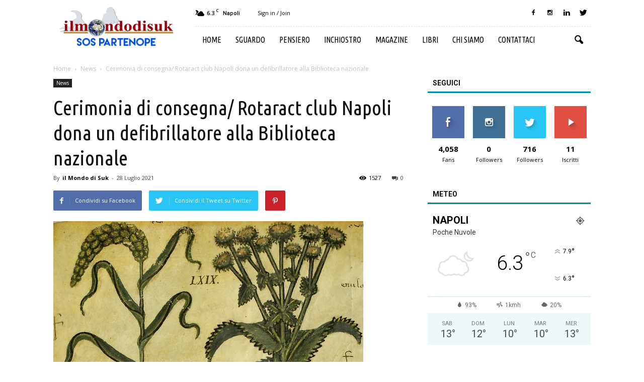

--- FILE ---
content_type: text/html; charset=UTF-8
request_url: https://www.ilmondodisuk.com/cerimonia-di-consegna-rotaract-club-napoli-dona-un-defibrillatore-alla-biblioteca-nazionale/
body_size: 23841
content:
<!doctype html >
<!--[if IE 8]>    <html class="ie8" lang="en"> <![endif]-->
<!--[if IE 9]>    <html class="ie9" lang="en"> <![endif]-->
<!--[if gt IE 8]><!--> <html lang="it-IT"> <!--<![endif]-->
<head>
    <title>Cerimonia di consegna/ Rotaract club Napoli dona un defibrillatore alla Biblioteca nazionale - il mondo di suk</title>
    <meta charset="UTF-8" />
    <meta name="viewport" content="width=device-width, initial-scale=1.0">
    <link rel="pingback" href="https://www.ilmondodisuk.com/xmlrpc.php" />
    <meta property="og:image" content="https://www.ilmondodisuk.com/wp-content/uploads/2021/07/Il-dioscoride-napoletano-3.jpg" /><meta name="author" content="il Mondo di Suk">
<link rel="icon" type="image/png" href="https://www.ilmondodisuk.com/wp-content/uploads/2016/11/suk16.png">
	<!-- This site is optimized with the Yoast SEO plugin v15.9 - https://yoast.com/wordpress/plugins/seo/ -->
	<meta name="robots" content="index, follow, max-snippet:-1, max-image-preview:large, max-video-preview:-1" />
	<link rel="canonical" href="https://www.ilmondodisuk.com/cerimonia-di-consegna-rotaract-club-napoli-dona-un-defibrillatore-alla-biblioteca-nazionale/" />
	<meta property="og:locale" content="it_IT" />
	<meta property="og:type" content="article" />
	<meta property="og:title" content="Cerimonia di consegna/ Rotaract club Napoli dona un defibrillatore alla Biblioteca nazionale - il mondo di suk" />
	<meta property="og:description" content="Un gesto di solidarietà che potrà contribuire a&nbsp; salvare vite umane: giovedì 29 luglio alle 10, cerimonia di consegna alla&nbsp; Biblioteca Nazionale di Napoli di un defibrillatore&nbsp; donato dal Rotaract club Napoli in linea con il progetto distrettuale promosso dal Rotaract distretto 2100 nell’anno rotaractiano 2020/2021. Un apparecchio semiautomatico esterno di facile utilizzo acquistato dal [&hellip;]" />
	<meta property="og:url" content="https://www.ilmondodisuk.com/cerimonia-di-consegna-rotaract-club-napoli-dona-un-defibrillatore-alla-biblioteca-nazionale/" />
	<meta property="og:site_name" content="il mondo di suk" />
	<meta property="article:published_time" content="2021-07-28T13:52:02+00:00" />
	<meta property="article:modified_time" content="2021-07-28T13:53:06+00:00" />
	<meta property="og:image" content="https://www.ilmondodisuk.com/wp-content/uploads/2021/07/Il-dioscoride-napoletano-3.jpg" />
	<meta property="og:image:width" content="616" />
	<meta property="og:image:height" content="510" />
	<meta name="twitter:card" content="summary_large_image" />
	<meta name="twitter:label1" content="Scritto da">
	<meta name="twitter:data1" content="il Mondo di Suk">
	<meta name="twitter:label2" content="Tempo di lettura stimato">
	<meta name="twitter:data2" content="2 minuti">
	<script type="application/ld+json" class="yoast-schema-graph">{"@context":"https://schema.org","@graph":[{"@type":"WebSite","@id":"https://www.ilmondodisuk.com/#website","url":"https://www.ilmondodisuk.com/","name":"il mondo di suk","description":"magazine: attualit\u00e0 &amp; cultura","potentialAction":[{"@type":"SearchAction","target":"https://www.ilmondodisuk.com/?s={search_term_string}","query-input":"required name=search_term_string"}],"inLanguage":"it-IT"},{"@type":"ImageObject","@id":"https://www.ilmondodisuk.com/cerimonia-di-consegna-rotaract-club-napoli-dona-un-defibrillatore-alla-biblioteca-nazionale/#primaryimage","inLanguage":"it-IT","url":"https://www.ilmondodisuk.com/wp-content/uploads/2021/07/Il-dioscoride-napoletano-3.jpg","width":616,"height":510},{"@type":"WebPage","@id":"https://www.ilmondodisuk.com/cerimonia-di-consegna-rotaract-club-napoli-dona-un-defibrillatore-alla-biblioteca-nazionale/#webpage","url":"https://www.ilmondodisuk.com/cerimonia-di-consegna-rotaract-club-napoli-dona-un-defibrillatore-alla-biblioteca-nazionale/","name":"Cerimonia di consegna/ Rotaract club Napoli dona un defibrillatore alla Biblioteca nazionale - il mondo di suk","isPartOf":{"@id":"https://www.ilmondodisuk.com/#website"},"primaryImageOfPage":{"@id":"https://www.ilmondodisuk.com/cerimonia-di-consegna-rotaract-club-napoli-dona-un-defibrillatore-alla-biblioteca-nazionale/#primaryimage"},"datePublished":"2021-07-28T13:52:02+00:00","dateModified":"2021-07-28T13:53:06+00:00","author":{"@id":"https://www.ilmondodisuk.com/#/schema/person/04fc56622e5fbe7ef25e5de663766b21"},"breadcrumb":{"@id":"https://www.ilmondodisuk.com/cerimonia-di-consegna-rotaract-club-napoli-dona-un-defibrillatore-alla-biblioteca-nazionale/#breadcrumb"},"inLanguage":"it-IT","potentialAction":[{"@type":"ReadAction","target":["https://www.ilmondodisuk.com/cerimonia-di-consegna-rotaract-club-napoli-dona-un-defibrillatore-alla-biblioteca-nazionale/"]}]},{"@type":"BreadcrumbList","@id":"https://www.ilmondodisuk.com/cerimonia-di-consegna-rotaract-club-napoli-dona-un-defibrillatore-alla-biblioteca-nazionale/#breadcrumb","itemListElement":[{"@type":"ListItem","position":1,"item":{"@type":"WebPage","@id":"https://www.ilmondodisuk.com/","url":"https://www.ilmondodisuk.com/","name":"Home"}},{"@type":"ListItem","position":2,"item":{"@type":"WebPage","@id":"https://www.ilmondodisuk.com/cerimonia-di-consegna-rotaract-club-napoli-dona-un-defibrillatore-alla-biblioteca-nazionale/","url":"https://www.ilmondodisuk.com/cerimonia-di-consegna-rotaract-club-napoli-dona-un-defibrillatore-alla-biblioteca-nazionale/","name":"Cerimonia di consegna/ Rotaract club Napoli dona un defibrillatore alla Biblioteca nazionale"}}]},{"@type":"Person","@id":"https://www.ilmondodisuk.com/#/schema/person/04fc56622e5fbe7ef25e5de663766b21","name":"il Mondo di Suk","image":{"@type":"ImageObject","@id":"https://www.ilmondodisuk.com/#personlogo","inLanguage":"it-IT","url":"https://secure.gravatar.com/avatar/35c4401a268d7bc164656785b07df86e?s=96&d=mm&r=g","caption":"il Mondo di Suk"}}]}</script>
	<!-- / Yoast SEO plugin. -->


<link rel='dns-prefetch' href='//fonts.googleapis.com' />
<link rel='dns-prefetch' href='//s.w.org' />
<link rel="alternate" type="application/rss+xml" title="il mondo di suk &raquo; Feed" href="https://www.ilmondodisuk.com/feed/" />
<link rel="alternate" type="application/rss+xml" title="il mondo di suk &raquo; Feed dei commenti" href="https://www.ilmondodisuk.com/comments/feed/" />
<link rel="alternate" type="application/rss+xml" title="il mondo di suk &raquo; Cerimonia di consegna/ Rotaract club Napoli dona un defibrillatore alla Biblioteca nazionale Feed dei commenti" href="https://www.ilmondodisuk.com/cerimonia-di-consegna-rotaract-club-napoli-dona-un-defibrillatore-alla-biblioteca-nazionale/feed/" />
		<script type="text/javascript">
			window._wpemojiSettings = {"baseUrl":"https:\/\/s.w.org\/images\/core\/emoji\/13.0.0\/72x72\/","ext":".png","svgUrl":"https:\/\/s.w.org\/images\/core\/emoji\/13.0.0\/svg\/","svgExt":".svg","source":{"concatemoji":"https:\/\/www.ilmondodisuk.com\/wp-includes\/js\/wp-emoji-release.min.js?ver=5.5.17"}};
			!function(e,a,t){var n,r,o,i=a.createElement("canvas"),p=i.getContext&&i.getContext("2d");function s(e,t){var a=String.fromCharCode;p.clearRect(0,0,i.width,i.height),p.fillText(a.apply(this,e),0,0);e=i.toDataURL();return p.clearRect(0,0,i.width,i.height),p.fillText(a.apply(this,t),0,0),e===i.toDataURL()}function c(e){var t=a.createElement("script");t.src=e,t.defer=t.type="text/javascript",a.getElementsByTagName("head")[0].appendChild(t)}for(o=Array("flag","emoji"),t.supports={everything:!0,everythingExceptFlag:!0},r=0;r<o.length;r++)t.supports[o[r]]=function(e){if(!p||!p.fillText)return!1;switch(p.textBaseline="top",p.font="600 32px Arial",e){case"flag":return s([127987,65039,8205,9895,65039],[127987,65039,8203,9895,65039])?!1:!s([55356,56826,55356,56819],[55356,56826,8203,55356,56819])&&!s([55356,57332,56128,56423,56128,56418,56128,56421,56128,56430,56128,56423,56128,56447],[55356,57332,8203,56128,56423,8203,56128,56418,8203,56128,56421,8203,56128,56430,8203,56128,56423,8203,56128,56447]);case"emoji":return!s([55357,56424,8205,55356,57212],[55357,56424,8203,55356,57212])}return!1}(o[r]),t.supports.everything=t.supports.everything&&t.supports[o[r]],"flag"!==o[r]&&(t.supports.everythingExceptFlag=t.supports.everythingExceptFlag&&t.supports[o[r]]);t.supports.everythingExceptFlag=t.supports.everythingExceptFlag&&!t.supports.flag,t.DOMReady=!1,t.readyCallback=function(){t.DOMReady=!0},t.supports.everything||(n=function(){t.readyCallback()},a.addEventListener?(a.addEventListener("DOMContentLoaded",n,!1),e.addEventListener("load",n,!1)):(e.attachEvent("onload",n),a.attachEvent("onreadystatechange",function(){"complete"===a.readyState&&t.readyCallback()})),(n=t.source||{}).concatemoji?c(n.concatemoji):n.wpemoji&&n.twemoji&&(c(n.twemoji),c(n.wpemoji)))}(window,document,window._wpemojiSettings);
		</script>
		<style type="text/css">
img.wp-smiley,
img.emoji {
	display: inline !important;
	border: none !important;
	box-shadow: none !important;
	height: 1em !important;
	width: 1em !important;
	margin: 0 .07em !important;
	vertical-align: -0.1em !important;
	background: none !important;
	padding: 0 !important;
}
</style>
	<link rel='stylesheet' id='wp-block-library-css'  href='https://www.ilmondodisuk.com/wp-includes/css/dist/block-library/style.min.css?ver=5.5.17' type='text/css' media='all' />
<link rel='stylesheet' id='rs-plugin-settings-css'  href='https://www.ilmondodisuk.com/wp-content/plugins/revslider/public/assets/css/settings.css?ver=5.3.0.2' type='text/css' media='all' />
<style id='rs-plugin-settings-inline-css' type='text/css'>
#rs-demo-id {}
</style>
<link rel='stylesheet' id='google_font_open_sans-css'  href='https://fonts.googleapis.com/css?family=Open+Sans%3A300italic%2C400italic%2C600italic%2C400%2C600%2C700&#038;ver=5.5.17' type='text/css' media='all' />
<link rel='stylesheet' id='google_font_roboto-css'  href='https://fonts.googleapis.com/css?family=Roboto%3A500%2C400italic%2C700%2C900%2C500italic%2C400%2C300&#038;ver=5.5.17' type='text/css' media='all' />
<link rel='stylesheet' id='google-fonts-style-css'  href='https://fonts.googleapis.com/css?family=Ubuntu+Condensed%3A400%2C700&#038;ver=5.5.17' type='text/css' media='all' />
<link rel='stylesheet' id='jquery-lazyloadxt-spinner-css-css'  href='//www.ilmondodisuk.com/wp-content/plugins/a3-lazy-load/assets/css/jquery.lazyloadxt.spinner.css?ver=5.5.17' type='text/css' media='all' />
<link rel='stylesheet' id='js_composer_front-css'  href='https://www.ilmondodisuk.com/wp-content/plugins/js_composer/assets/css/js_composer.min.css?ver=4.12.1' type='text/css' media='all' />
<link rel='stylesheet' id='td-theme-css'  href='https://www.ilmondodisuk.com/wp-content/themes/Newspaper/style.css?ver=7.5' type='text/css' media='all' />
<link rel='stylesheet' id='td-theme-demo-style-css'  href='https://www.ilmondodisuk.com/wp-content/themes/Newspaper/includes/demos/blog_travel/demo_style.css?ver=7.5' type='text/css' media='all' />
<script type='text/javascript' src='https://www.ilmondodisuk.com/wp-includes/js/jquery/jquery.js?ver=1.12.4-wp' id='jquery-core-js'></script>
<script type='text/javascript' src='https://www.ilmondodisuk.com/wp-content/plugins/revslider/public/assets/js/jquery.themepunch.tools.min.js?ver=5.3.0.2' id='tp-tools-js'></script>
<script type='text/javascript' src='https://www.ilmondodisuk.com/wp-content/plugins/revslider/public/assets/js/jquery.themepunch.revolution.min.js?ver=5.3.0.2' id='revmin-js'></script>
<link rel="https://api.w.org/" href="https://www.ilmondodisuk.com/wp-json/" /><link rel="alternate" type="application/json" href="https://www.ilmondodisuk.com/wp-json/wp/v2/posts/89380" /><link rel="EditURI" type="application/rsd+xml" title="RSD" href="https://www.ilmondodisuk.com/xmlrpc.php?rsd" />
<link rel="wlwmanifest" type="application/wlwmanifest+xml" href="https://www.ilmondodisuk.com/wp-includes/wlwmanifest.xml" /> 
<meta name="generator" content="WordPress 5.5.17" />
<link rel='shortlink' href='https://www.ilmondodisuk.com/?p=89380' />
<link rel="alternate" type="application/json+oembed" href="https://www.ilmondodisuk.com/wp-json/oembed/1.0/embed?url=https%3A%2F%2Fwww.ilmondodisuk.com%2Fcerimonia-di-consegna-rotaract-club-napoli-dona-un-defibrillatore-alla-biblioteca-nazionale%2F" />
<link rel="alternate" type="text/xml+oembed" href="https://www.ilmondodisuk.com/wp-json/oembed/1.0/embed?url=https%3A%2F%2Fwww.ilmondodisuk.com%2Fcerimonia-di-consegna-rotaract-club-napoli-dona-un-defibrillatore-alla-biblioteca-nazionale%2F&#038;format=xml" />
<!--[if lt IE 9]><script src="https://html5shim.googlecode.com/svn/trunk/html5.js"></script><![endif]-->
    <meta name="generator" content="Powered by Visual Composer - drag and drop page builder for WordPress."/>
<!--[if lte IE 9]><link rel="stylesheet" type="text/css" href="https://www.ilmondodisuk.com/wp-content/plugins/js_composer/assets/css/vc_lte_ie9.min.css" media="screen"><![endif]--><!--[if IE  8]><link rel="stylesheet" type="text/css" href="https://www.ilmondodisuk.com/wp-content/plugins/js_composer/assets/css/vc-ie8.min.css" media="screen"><![endif]--><meta name="generator" content="Powered by Slider Revolution 5.3.0.2 - responsive, Mobile-Friendly Slider Plugin for WordPress with comfortable drag and drop interface." />

<!-- JS generated by theme -->

<script>
    
    

	    var tdBlocksArray = []; //here we store all the items for the current page

	    //td_block class - each ajax block uses a object of this class for requests
	    function tdBlock() {
		    this.id = '';
		    this.block_type = 1; //block type id (1-234 etc)
		    this.atts = '';
		    this.td_column_number = '';
		    this.td_current_page = 1; //
		    this.post_count = 0; //from wp
		    this.found_posts = 0; //from wp
		    this.max_num_pages = 0; //from wp
		    this.td_filter_value = ''; //current live filter value
		    this.is_ajax_running = false;
		    this.td_user_action = ''; // load more or infinite loader (used by the animation)
		    this.header_color = '';
		    this.ajax_pagination_infinite_stop = ''; //show load more at page x
	    }


        // td_js_generator - mini detector
        (function(){
            var htmlTag = document.getElementsByTagName("html")[0];

            if ( navigator.userAgent.indexOf("MSIE 10.0") > -1 ) {
                htmlTag.className += ' ie10';
            }

            if ( !!navigator.userAgent.match(/Trident.*rv\:11\./) ) {
                htmlTag.className += ' ie11';
            }

            if ( /(iPad|iPhone|iPod)/g.test(navigator.userAgent) ) {
                htmlTag.className += ' td-md-is-ios';
            }

            var user_agent = navigator.userAgent.toLowerCase();
            if ( user_agent.indexOf("android") > -1 ) {
                htmlTag.className += ' td-md-is-android';
            }

            if ( -1 !== navigator.userAgent.indexOf('Mac OS X')  ) {
                htmlTag.className += ' td-md-is-os-x';
            }

            if ( /chrom(e|ium)/.test(navigator.userAgent.toLowerCase()) ) {
               htmlTag.className += ' td-md-is-chrome';
            }

            if ( -1 !== navigator.userAgent.indexOf('Firefox') ) {
                htmlTag.className += ' td-md-is-firefox';
            }

            if ( -1 !== navigator.userAgent.indexOf('Safari') && -1 === navigator.userAgent.indexOf('Chrome') ) {
                htmlTag.className += ' td-md-is-safari';
            }

            if( -1 !== navigator.userAgent.indexOf('IEMobile') ){
                htmlTag.className += ' td-md-is-iemobile';
            }

        })();




        var tdLocalCache = {};

        ( function () {
            "use strict";

            tdLocalCache = {
                data: {},
                remove: function (resource_id) {
                    delete tdLocalCache.data[resource_id];
                },
                exist: function (resource_id) {
                    return tdLocalCache.data.hasOwnProperty(resource_id) && tdLocalCache.data[resource_id] !== null;
                },
                get: function (resource_id) {
                    return tdLocalCache.data[resource_id];
                },
                set: function (resource_id, cachedData) {
                    tdLocalCache.remove(resource_id);
                    tdLocalCache.data[resource_id] = cachedData;
                }
            };
        })();

    
    
var tds_login_sing_in_widget="show";
var td_viewport_interval_list=[{"limitBottom":767,"sidebarWidth":228},{"limitBottom":1018,"sidebarWidth":300},{"limitBottom":1140,"sidebarWidth":324}];
var td_animation_stack_effect="type0";
var tds_animation_stack=true;
var td_animation_stack_specific_selectors=".entry-thumb, img";
var td_animation_stack_general_selectors=".td-animation-stack img, .post img";
var td_ajax_url="https:\/\/www.ilmondodisuk.com\/wp-admin\/admin-ajax.php?td_theme_name=Newspaper&v=7.5";
var td_get_template_directory_uri="https:\/\/www.ilmondodisuk.com\/wp-content\/themes\/Newspaper";
var tds_snap_menu="";
var tds_logo_on_sticky="";
var tds_header_style="8";
var td_please_wait="Please wait...";
var td_email_user_pass_incorrect="User or password incorrect!";
var td_email_user_incorrect="Email or username incorrect!";
var td_email_incorrect="Email incorrect!";
var tds_more_articles_on_post_enable="";
var tds_more_articles_on_post_time_to_wait="";
var tds_more_articles_on_post_pages_distance_from_top=0;
var tds_theme_color_site_wide="#008ca8";
var tds_smart_sidebar="enabled";
var tdThemeName="Newspaper";
var td_magnific_popup_translation_tPrev="Previous (Left arrow key)";
var td_magnific_popup_translation_tNext="Next (Right arrow key)";
var td_magnific_popup_translation_tCounter="%curr% of %total%";
var td_magnific_popup_translation_ajax_tError="Il contenuto di %url% potrebbe non essere caricato.";
var td_magnific_popup_translation_image_tError="L'immagine #%curr% potrebbe non essere caricata.";
var td_ad_background_click_link="";
var td_ad_background_click_target="";
</script>


<!-- Header style compiled by theme -->

<style>
    
.td-header-wrap .black-menu .sf-menu > .current-menu-item > a,
    .td-header-wrap .black-menu .sf-menu > .current-menu-ancestor > a,
    .td-header-wrap .black-menu .sf-menu > .current-category-ancestor > a,
    .td-header-wrap .black-menu .sf-menu > li > a:hover,
    .td-header-wrap .black-menu .sf-menu > .sfHover > a,
    .td-header-style-12 .td-header-menu-wrap-full,
    .sf-menu > .current-menu-item > a:after,
    .sf-menu > .current-menu-ancestor > a:after,
    .sf-menu > .current-category-ancestor > a:after,
    .sf-menu > li:hover > a:after,
    .sf-menu > .sfHover > a:after,
    .sf-menu ul .td-menu-item > a:hover,
    .sf-menu ul .sfHover > a,
    .sf-menu ul .current-menu-ancestor > a,
    .sf-menu ul .current-category-ancestor > a,
    .sf-menu ul .current-menu-item > a,
    .td-header-style-12 .td-affix,
    .header-search-wrap .td-drop-down-search:after,
    .header-search-wrap .td-drop-down-search .btn:hover,
    input[type=submit]:hover,
    .td-read-more a,
    .td-post-category:hover,
    .td-grid-style-1.td-hover-1 .td-big-grid-post:hover .td-post-category,
    .td-grid-style-5.td-hover-1 .td-big-grid-post:hover .td-post-category,
    .td_top_authors .td-active .td-author-post-count,
    .td_top_authors .td-active .td-author-comments-count,
    .td_top_authors .td_mod_wrap:hover .td-author-post-count,
    .td_top_authors .td_mod_wrap:hover .td-author-comments-count,
    .td-404-sub-sub-title a:hover,
    .td-search-form-widget .wpb_button:hover,
    .td-rating-bar-wrap div,
    .td_category_template_3 .td-current-sub-category,
    .dropcap,
    .td_wrapper_video_playlist .td_video_controls_playlist_wrapper,
    .wpb_default,
    .wpb_default:hover,
    .td-left-smart-list:hover,
    .td-right-smart-list:hover,
    .woocommerce-checkout .woocommerce input.button:hover,
    .woocommerce-page .woocommerce a.button:hover,
    .woocommerce-account div.woocommerce .button:hover,
    #bbpress-forums button:hover,
    .bbp_widget_login .button:hover,
    .td-footer-wrapper .td-post-category,
    .td-footer-wrapper .widget_product_search input[type="submit"]:hover,
    .woocommerce .product a.button:hover,
    .woocommerce .product #respond input#submit:hover,
    .woocommerce .checkout input#place_order:hover,
    .woocommerce .woocommerce.widget .button:hover,
    .single-product .product .summary .cart .button:hover,
    .woocommerce-cart .woocommerce table.cart .button:hover,
    .woocommerce-cart .woocommerce .shipping-calculator-form .button:hover,
    .td-next-prev-wrap a:hover,
    .td-load-more-wrap a:hover,
    .td-post-small-box a:hover,
    .page-nav .current,
    .page-nav:first-child > div,
    .td_category_template_8 .td-category-header .td-category a.td-current-sub-category,
    .td_category_template_4 .td-category-siblings .td-category a:hover,
    #bbpress-forums .bbp-pagination .current,
    #bbpress-forums #bbp-single-user-details #bbp-user-navigation li.current a,
    .td-theme-slider:hover .slide-meta-cat a,
    a.vc_btn-black:hover,
    .td-trending-now-wrapper:hover .td-trending-now-title,
    .td-scroll-up,
    .td-smart-list-button:hover,
    .td-weather-information:before,
    .td-weather-week:before,
    .td_block_exchange .td-exchange-header:before,
    .td_block_big_grid_9.td-grid-style-1 .td-post-category,
    .td_block_big_grid_9.td-grid-style-5 .td-post-category,
    .td-grid-style-6.td-hover-1 .td-module-thumb:after {
        background-color: #008ca8;
    }

    .woocommerce .woocommerce-message .button:hover,
    .woocommerce .woocommerce-error .button:hover,
    .woocommerce .woocommerce-info .button:hover {
        background-color: #008ca8 !important;
    }

    .woocommerce .product .onsale,
    .woocommerce.widget .ui-slider .ui-slider-handle {
        background: none #008ca8;
    }

    .woocommerce.widget.widget_layered_nav_filters ul li a {
        background: none repeat scroll 0 0 #008ca8 !important;
    }

    a,
    cite a:hover,
    .td_mega_menu_sub_cats .cur-sub-cat,
    .td-mega-span h3 a:hover,
    .td_mod_mega_menu:hover .entry-title a,
    .header-search-wrap .result-msg a:hover,
    .top-header-menu li a:hover,
    .top-header-menu .current-menu-item > a,
    .top-header-menu .current-menu-ancestor > a,
    .top-header-menu .current-category-ancestor > a,
    .td-social-icon-wrap > a:hover,
    .td-header-sp-top-widget .td-social-icon-wrap a:hover,
    .td-page-content blockquote p,
    .td-post-content blockquote p,
    .mce-content-body blockquote p,
    .comment-content blockquote p,
    .wpb_text_column blockquote p,
    .td_block_text_with_title blockquote p,
    .td_module_wrap:hover .entry-title a,
    .td-subcat-filter .td-subcat-list a:hover,
    .td-subcat-filter .td-subcat-dropdown a:hover,
    .td_quote_on_blocks,
    .dropcap2,
    .dropcap3,
    .td_top_authors .td-active .td-authors-name a,
    .td_top_authors .td_mod_wrap:hover .td-authors-name a,
    .td-post-next-prev-content a:hover,
    .author-box-wrap .td-author-social a:hover,
    .td-author-name a:hover,
    .td-author-url a:hover,
    .td_mod_related_posts:hover h3 > a,
    .td-post-template-11 .td-related-title .td-related-left:hover,
    .td-post-template-11 .td-related-title .td-related-right:hover,
    .td-post-template-11 .td-related-title .td-cur-simple-item,
    .td-post-template-11 .td_block_related_posts .td-next-prev-wrap a:hover,
    .comment-reply-link:hover,
    .logged-in-as a:hover,
    #cancel-comment-reply-link:hover,
    .td-search-query,
    .td-category-header .td-pulldown-category-filter-link:hover,
    .td-category-siblings .td-subcat-dropdown a:hover,
    .td-category-siblings .td-subcat-dropdown a.td-current-sub-category,
    .widget a:hover,
    .widget_calendar tfoot a:hover,
    .woocommerce a.added_to_cart:hover,
    #bbpress-forums li.bbp-header .bbp-reply-content span a:hover,
    #bbpress-forums .bbp-forum-freshness a:hover,
    #bbpress-forums .bbp-topic-freshness a:hover,
    #bbpress-forums .bbp-forums-list li a:hover,
    #bbpress-forums .bbp-forum-title:hover,
    #bbpress-forums .bbp-topic-permalink:hover,
    #bbpress-forums .bbp-topic-started-by a:hover,
    #bbpress-forums .bbp-topic-started-in a:hover,
    #bbpress-forums .bbp-body .super-sticky li.bbp-topic-title .bbp-topic-permalink,
    #bbpress-forums .bbp-body .sticky li.bbp-topic-title .bbp-topic-permalink,
    .widget_display_replies .bbp-author-name,
    .widget_display_topics .bbp-author-name,
    .footer-text-wrap .footer-email-wrap a,
    .td-subfooter-menu li a:hover,
    .footer-social-wrap a:hover,
    a.vc_btn-black:hover,
    .td-smart-list-dropdown-wrap .td-smart-list-button:hover,
    .td_module_17 .td-read-more a:hover,
    .td_module_18 .td-read-more a:hover,
    .td_module_19 .td-post-author-name a:hover,
    .td-instagram-user a {
        color: #008ca8;
    }

    a.vc_btn-black.vc_btn_square_outlined:hover,
    a.vc_btn-black.vc_btn_outlined:hover,
    .td-mega-menu-page .wpb_content_element ul li a:hover {
        color: #008ca8 !important;
    }

    .td-next-prev-wrap a:hover,
    .td-load-more-wrap a:hover,
    .td-post-small-box a:hover,
    .page-nav .current,
    .page-nav:first-child > div,
    .td_category_template_8 .td-category-header .td-category a.td-current-sub-category,
    .td_category_template_4 .td-category-siblings .td-category a:hover,
    #bbpress-forums .bbp-pagination .current,
    .post .td_quote_box,
    .page .td_quote_box,
    a.vc_btn-black:hover {
        border-color: #008ca8;
    }

    .td_wrapper_video_playlist .td_video_currently_playing:after {
        border-color: #008ca8 !important;
    }

    .header-search-wrap .td-drop-down-search:before {
        border-color: transparent transparent #008ca8 transparent;
    }

    .block-title > span,
    .block-title > a,
    .block-title > label,
    .widgettitle,
    .widgettitle:after,
    .td-trending-now-title,
    .td-trending-now-wrapper:hover .td-trending-now-title,
    .wpb_tabs li.ui-tabs-active a,
    .wpb_tabs li:hover a,
    .vc_tta-container .vc_tta-color-grey.vc_tta-tabs-position-top.vc_tta-style-classic .vc_tta-tabs-container .vc_tta-tab.vc_active > a,
    .vc_tta-container .vc_tta-color-grey.vc_tta-tabs-position-top.vc_tta-style-classic .vc_tta-tabs-container .vc_tta-tab:hover > a,
    .td-related-title .td-cur-simple-item,
    .woocommerce .product .products h2,
    .td-subcat-filter .td-subcat-dropdown:hover .td-subcat-more {
    	background-color: #008ca8;
    }

    .woocommerce div.product .woocommerce-tabs ul.tabs li.active {
    	background-color: #008ca8 !important;
    }

    .block-title,
    .td-related-title,
    .wpb_tabs .wpb_tabs_nav,
    .vc_tta-container .vc_tta-color-grey.vc_tta-tabs-position-top.vc_tta-style-classic .vc_tta-tabs-container,
    .woocommerce div.product .woocommerce-tabs ul.tabs:before {
        border-color: #008ca8;
    }
    .td_block_wrap .td-subcat-item .td-cur-simple-item {
	    color: #008ca8;
	}


    
    .td-grid-style-4 .entry-title
    {
        background-color: rgba(0, 140, 168, 0.7);
    }

    
    .block-title > span,
    .block-title > span > a,
    .widget_rss .block-title .rsswidget,
    .block-title > a,
    .widgettitle,
    .widgettitle > a,
    .td-trending-now-title,
    .wpb_tabs li.ui-tabs-active a,
    .wpb_tabs li:hover a,
    .vc_tta-container .vc_tta-color-grey.vc_tta-tabs-position-top.vc_tta-style-classic .vc_tta-tabs-container .vc_tta-tab.vc_active > a,
    .vc_tta-container .vc_tta-color-grey.vc_tta-tabs-position-top.vc_tta-style-classic .vc_tta-tabs-container .vc_tta-tab:hover > a,
    .td-related-title .td-cur-simple-item,
    .woocommerce div.product .woocommerce-tabs ul.tabs li.active,
    .woocommerce .product .products h2 {
    	color: #111111;
    }


    
    .td-menu-background:before,
    .td-search-background:before {
        background: rgba(0,0,0,0.8);
        background: -moz-linear-gradient(top, rgba(0,0,0,0.8) 0%, rgba(0,0,0,0.9) 100%);
        background: -webkit-gradient(left top, left bottom, color-stop(0%, rgba(0,0,0,0.8)), color-stop(100%, rgba(0,0,0,0.9)));
        background: -webkit-linear-gradient(top, rgba(0,0,0,0.8) 0%, rgba(0,0,0,0.9) 100%);
        background: -o-linear-gradient(top, rgba(0,0,0,0.8) 0%, @mobileu_gradient_two_mob 100%);
        background: -ms-linear-gradient(top, rgba(0,0,0,0.8) 0%, rgba(0,0,0,0.9) 100%);
        background: linear-gradient(to bottom, rgba(0,0,0,0.8) 0%, rgba(0,0,0,0.9) 100%);
        filter: progid:DXImageTransform.Microsoft.gradient( startColorstr='rgba(0,0,0,0.8)', endColorstr='rgba(0,0,0,0.9)', GradientType=0 );
    }

    
    .td-menu-background,
    .td-search-background {
        background-image: url('https://www.ilmondodisuk.com/wp-content/uploads/2016/11/10.jpg');
    }

    
    ul.sf-menu > .td-menu-item > a {
        font-family:"Ubuntu Condensed";
	font-size:16px;
	font-weight:normal;
	
    }
    
    .sf-menu ul .td-menu-item a {
        font-family:"Ubuntu Condensed";
	font-size:16px;
	font-weight:normal;
	
    }
	
    .td_mod_mega_menu .item-details a {
        font-family:"Ubuntu Condensed";
	font-size:16px;
	
    }
    
    .block-title > span,
    .block-title > a,
    .widgettitle,
    .td-trending-now-title,
    .wpb_tabs li a,
    .vc_tta-container .vc_tta-color-grey.vc_tta-tabs-position-top.vc_tta-style-classic .vc_tta-tabs-container .vc_tta-tab > a,
    .td-related-title a,
    .woocommerce div.product .woocommerce-tabs ul.tabs li a,
    .woocommerce .product .products h2 {
        font-weight:bold;
	
    }
    
	.td_module_wrap .td-module-title {
		font-family:"Ubuntu Condensed";
	
	}
     
    .td_module_6 .td-module-title {
    	font-size:16px;
	
    }
    
    .td-theme-slider.iosSlider-col-2 .td-module-title a {
        font-family:"Ubuntu Condensed";
	
    }
    
    .td-theme-slider.iosSlider-col-3 .td-module-title a {
        font-family:"Ubuntu Condensed";
	
    }
    
    .td-big-grid-post.td-big-thumb .td-big-grid-meta,
    .td-big-thumb .td-big-grid-meta .entry-title {
        font-family:"Ubuntu Condensed";
	
    }
    
    .td-big-grid-post.td-medium-thumb .td-big-grid-meta,
    .td-medium-thumb .td-big-grid-meta .entry-title {
        font-family:"Ubuntu Condensed";
	
    }
    
    .td-big-grid-post.td-small-thumb .td-big-grid-meta,
    .td-small-thumb .td-big-grid-meta .entry-title {
        font-family:"Ubuntu Condensed";
	
    }
    
    .td-big-grid-post.td-tiny-thumb .td-big-grid-meta,
    .td-tiny-thumb .td-big-grid-meta .entry-title {
        font-family:"Ubuntu Condensed";
	
    }
    
	#td-mobile-nav,
	#td-mobile-nav .wpb_button,
	.td-search-wrap-mob {
		font-family:"Ubuntu Condensed";
	
	}


	
	.post .td-post-header .entry-title {
		font-family:"Ubuntu Condensed";
	
	}
    
    .td-page-title,
    .woocommerce-page .page-title,
    .td-category-title-holder .td-page-title {
    	font-family:"Ubuntu Condensed";
	
    }



/* Style generated by theme for demo: blog_travel */

.td-blog-travel .block-title,
		.td-blog-travel .td-related-title{
    		border-bottom-color: #008ca8;
    	}
</style>

<noscript><style type="text/css"> .wpb_animate_when_almost_visible { opacity: 1; }</style></noscript><!-- Quantcast Choice. Consent Manager Tag -->
<script type="text/javascript" async=true>
    var elem = document.createElement('script');
    elem.src = 'https://quantcast.mgr.consensu.org/cmp.js';
    elem.async = true;
    elem.type = "text/javascript";
    var scpt = document.getElementsByTagName('script')[0];
    scpt.parentNode.insertBefore(elem, scpt);
    (function() {
    var gdprAppliesGlobally = false;
    function addFrame() {
        if (!window.frames['__cmpLocator']) {
        if (document.body) {
            var body = document.body,
                iframe = document.createElement('iframe');
            iframe.style = 'display:none';
            iframe.name = '__cmpLocator';
            body.appendChild(iframe);
        } else {
            // In the case where this stub is located in the head,
            // this allows us to inject the iframe more quickly than
            // relying on DOMContentLoaded or other events.
            setTimeout(addFrame, 5);
        }
        }
    }
    addFrame();
    function cmpMsgHandler(event) {
        var msgIsString = typeof event.data === "string";
        var json;
        if(msgIsString) {
        json = event.data.indexOf("__cmpCall") != -1 ? JSON.parse(event.data) : {};
        } else {
        json = event.data;
        }
        if (json.__cmpCall) {
        var i = json.__cmpCall;
        window.__cmp(i.command, i.parameter, function(retValue, success) {
            var returnMsg = {"__cmpReturn": {
            "returnValue": retValue,
            "success": success,
            "callId": i.callId
            }};
            event.source.postMessage(msgIsString ?
            JSON.stringify(returnMsg) : returnMsg, '*');
        });
        }
    }
    window.__cmp = function (c) {
        var b = arguments;
        if (!b.length) {
        return __cmp.a;
        }
        else if (b[0] === 'ping') {
        b[2]({"gdprAppliesGlobally": gdprAppliesGlobally,
            "cmpLoaded": false}, true);
        } else if (c == '__cmp')
        return false;
        else {
        if (typeof __cmp.a === 'undefined') {
            __cmp.a = [];
        }
        __cmp.a.push([].slice.apply(b));
        }
    }
    window.__cmp.gdprAppliesGlobally = gdprAppliesGlobally;
    window.__cmp.msgHandler = cmpMsgHandler;
    if (window.addEventListener) {
        window.addEventListener('message', cmpMsgHandler, false);
    }
    else {
        window.attachEvent('onmessage', cmpMsgHandler);
    }
    })();
    window.__cmp('init', {
    		'Language': 'it',
		'Initial Screen Title Text': 'Il rispetto della tua privacy è la nostra priorità',
		'Initial Screen Reject Button Text': 'NON ACCETTO',
		'Initial Screen Accept Button Text': 'ACCETTO',
		'Initial Screen Purpose Link Text': 'Mostra finalità',
		'Purpose Screen Title Text': 'Il rispetto della tua privacy è la nostra priorità',
		'Purpose Screen Body Text': 'Di seguito puoi impostare le preferenze sul consenso e determinare come desideri utilizzare i dati in base alle finalità. Puoi impostare le tue preferenze per noi indipendentemente da quelle dei partner di terze parti. Ogni finalità ha una descrizione in modo che tu sappia come noi e i nostri partner utilizziamo i tuoi dati.',
		'Purpose Screen Vendor Link Text': 'Visualizza i fornitori',
		'Purpose Screen Cancel Button Text': 'Annullare',
		'Purpose Screen Save and Exit Button Text': 'Salva ed Esci',
		'Vendor Screen Title Text': 'Il rispetto della tua privacy è la nostra priorità',
		'Vendor Screen Body Text': 'Di seguito puoi impostare le preferenze sul consenso per i singoli partner di terze parti con cui collaboriamo. Per visualizzare le finalità rispetto alle quali i singoli partner di terze parti usano i dati per agevolarti nelle tue scelte, espandi ogni voce dell&#039;elenco di aziende. In alcuni casi, le aziende potrebbero utilizzare i tuoi dati senza chiedere il tuo consenso, in base ai loro legittimi interessi. Per ulteriori informazioni e per opporti a tale elaborazione, puoi fare clic sui rispettivi link alla policy sulla privacy.',
		'Vendor Screen Accept All Button Text': 'ACCETTA TUTTO',
		'Vendor Screen Reject All Button Text': 'RIFIUTA TUTTO',
		'Vendor Screen Purposes Link Text': 'Torna alle finalità',
		'Vendor Screen Cancel Button Text': 'Annullare',
		'Vendor Screen Save and Exit Button Text': 'Salva ed Esci',
		'Initial Screen Body Text': 'Noi e i nostri partner utilizziamo tecnologie, quali quelle dei cookie, ed elaboriamo i dati personali, quali gli indirizzi IP e gli identificatori dei cookie, per personalizzare gli annunci e i contenuti in base ai tuoi interessi, misurare le prestazioni di annunci e contenuti e ricavare informazioni sul pubblico che ha visualizzato gli annunci e i contenuti. Fai clic sotto per acconsentire all&#039; utilizzo di questa tecnologia e al trattamento dei tuoi dati personali per queste finalità. Puoi cambiare idea e modificare le tue opzioni sul consenso in qualsiasi momento ritornando su questo sito.',
		'Initial Screen Body Text Option': 1,
		'Publisher Name': 'Il Mondo di Suk',
		'Publisher Logo': 'https://www.ilmondodisuk.com/wp-content/uploads/2016/11/imds272x90.png',
		'Consent Scope': 'service',
		'Post Consent Page': 'https://www.ilmondodisuk.com/about/',
    });
</script>
<!-- End Quantcast Choice. Consent Manager Tag -->
    <style>
        .qc-cmp-button.qc-cmp-secondary-button {
          border-color: #eee !important;
          background-color: #eee !important;
        }
    </style>
</head>

<body class="post-template-default single single-post postid-89380 single-format-standard cerimonia-di-consegna-rotaract-club-napoli-dona-un-defibrillatore-alla-biblioteca-nazionale td-blog-travel single_template wpb-js-composer js-comp-ver-4.12.1 vc_responsive td-animation-stack-type0 td-full-layout" itemscope="itemscope" itemtype="https://schema.org/WebPage">

        <div class="td-scroll-up"><i class="td-icon-menu-up"></i></div>
    
    <div class="td-menu-background"></div>
<div id="td-mobile-nav">
    <div class="td-mobile-container">
        <!-- mobile menu top section -->
        <div class="td-menu-socials-wrap">
            <!-- socials -->
            <div class="td-menu-socials">
                
        <span class="td-social-icon-wrap">
            <a target="_blank" href="https://www.facebook.com/ilmondo.suk/" title="Facebook" data-wpel-link="external" rel="external noopener noreferrer">
                <i class="td-icon-font td-icon-facebook"></i>
            </a>
        </span>
        <span class="td-social-icon-wrap">
            <a target="_blank" href="https://www.instagram.com/ilmondodisuk1/" title="Instagram" data-wpel-link="external" rel="external noopener noreferrer">
                <i class="td-icon-font td-icon-instagram"></i>
            </a>
        </span>
        <span class="td-social-icon-wrap">
            <a target="_blank" href="https://www.linkedin.com/company/ilmondodisuk" title="Linkedin" data-wpel-link="external" rel="external noopener noreferrer">
                <i class="td-icon-font td-icon-linkedin"></i>
            </a>
        </span>
        <span class="td-social-icon-wrap">
            <a target="_blank" href="https://twitter.com/ilmondodisuk" title="Twitter" data-wpel-link="external" rel="external noopener noreferrer">
                <i class="td-icon-font td-icon-twitter"></i>
            </a>
        </span>            </div>
            <!-- close button -->
            <div class="td-mobile-close">
                <a href="#"><i class="td-icon-close-mobile"></i></a>
            </div>
        </div>

        <!-- login section -->
                    <div class="td-menu-login-section">
                
    <div class="td-guest-wrap">
        <div class="td-menu-avatar"><div class="td-avatar-container"><img alt='' src="//www.ilmondodisuk.com/wp-content/plugins/a3-lazy-load/assets/images/lazy_placeholder.gif" data-lazy-type="image" data-src='https://secure.gravatar.com/avatar/?s=80&#038;d=mm&#038;r=g' srcset="" data-srcset='https://secure.gravatar.com/avatar/?s=160&#038;d=mm&#038;r=g 2x' class='lazy lazy-hidden avatar avatar-80 photo avatar-default' height='80' width='80' loading='lazy'/><noscript><img alt='' src='https://secure.gravatar.com/avatar/?s=80&#038;d=mm&#038;r=g' srcset='https://secure.gravatar.com/avatar/?s=160&#038;d=mm&#038;r=g 2x' class='avatar avatar-80 photo avatar-default' height='80' width='80' loading='lazy'/></noscript></div></div>
        <div class="td-menu-login"><a id="login-link-mob">Sign in</a></div>
    </div>
            </div>
        
        <!-- menu section -->
        <div class="td-mobile-content">
            <div class="menu-td-demo-header-menu-container"><ul id="menu-td-demo-header-menu" class="td-mobile-main-menu"><li id="menu-item-47" class="menu-item menu-item-type-post_type menu-item-object-page menu-item-home menu-item-first menu-item-47"><a href="https://www.ilmondodisuk.com/" data-wpel-link="internal">Home</a></li>
<li id="menu-item-48" class="menu-item menu-item-type-custom menu-item-object-custom menu-item-48"><a href="https://www.ilmondodisuk.com/category/sguardo/" data-wpel-link="internal">Sguardo</a></li>
<li id="menu-item-49" class="menu-item menu-item-type-custom menu-item-object-custom menu-item-49"><a href="https://www.ilmondodisuk.com/category/pensiero/" data-wpel-link="internal">Pensiero</a></li>
<li id="menu-item-50" class="menu-item menu-item-type-custom menu-item-object-custom menu-item-50"><a href="https://www.ilmondodisuk.com/category/inchiostro/" data-wpel-link="internal">Inchiostro</a></li>
<li id="menu-item-51" class="menu-item menu-item-type-custom menu-item-object-custom menu-item-51"><a href="https://www.ilmondodisuk.com/magazine/" data-wpel-link="internal">Magazine</a></li>
<li id="menu-item-21773" class="menu-item menu-item-type-post_type menu-item-object-page menu-item-21773"><a href="https://www.ilmondodisuk.com/libri/" data-wpel-link="internal">Libri</a></li>
<li id="menu-item-55" class="menu-item menu-item-type-post_type menu-item-object-page menu-item-55"><a href="https://www.ilmondodisuk.com/about/" data-wpel-link="internal">Chi siamo</a></li>
<li id="menu-item-56" class="menu-item menu-item-type-custom menu-item-object-custom menu-item-56"><a href="https://www.ilmondodisuk.com/contatti/" data-wpel-link="internal">Contattaci</a></li>
</ul></div>        </div>
    </div>

    <!-- register/login section -->
            <div id="login-form-mobile" class="td-register-section">
            
            <div id="td-login-mob" class="td-login-animation td-login-hide-mob">
            	<!-- close button -->
	            <div class="td-login-close">
	                <a href="#" class="td-back-button"><i class="td-icon-read-down"></i></a>
	                <div class="td-login-title">Sign in</div>
	                <!-- close button -->
		            <div class="td-mobile-close">
		                <a href="#"><i class="td-icon-close-mobile"></i></a>
		            </div>
	            </div>
	            <div class="td-login-form-wrap">
	                <div class="td-login-panel-title"><span>Welcome!</span>Log into your account</div>
	                <div class="td_display_err"></div>
	                <div class="td-login-inputs"><input class="td-login-input" type="text" name="login_email" id="login_email-mob" value="" required><label>il tuo Username</label></div>
	                <div class="td-login-inputs"><input class="td-login-input" type="password" name="login_pass" id="login_pass-mob" value="" required><label>la tua Password</label></div>
	                <input type="button" name="login_button" id="login_button-mob" class="td-login-button" value="LOG IN">
	                <div class="td-login-info-text"><a href="#" id="forgot-pass-link-mob">Forgot your password?</a></div>
                </div>
            </div>

            

            <div id="td-forgot-pass-mob" class="td-login-animation td-login-hide-mob">
                <!-- close button -->
	            <div class="td-forgot-pass-close">
	                <a href="#" class="td-back-button"><i class="td-icon-read-down"></i></a>
	                <div class="td-login-title">Password recovery</div>
	            </div>
	            <div class="td-login-form-wrap">
	                <div class="td-login-panel-title">Recover your password</div>
	                <div class="td_display_err"></div>
	                <div class="td-login-inputs"><input class="td-login-input" type="text" name="forgot_email" id="forgot_email-mob" value="" required><label>la tua email</label></div>
	                <input type="button" name="forgot_button" id="forgot_button-mob" class="td-login-button" value="Send My Pass">
                </div>
            </div>
        </div>
    </div>    <div class="td-search-background"></div>
<div class="td-search-wrap-mob">
	<div class="td-drop-down-search" aria-labelledby="td-header-search-button">
		<form method="get" class="td-search-form" action="https://www.ilmondodisuk.com/">
			<!-- close button -->
			<div class="td-search-close">
				<a href="#"><i class="td-icon-close-mobile"></i></a>
			</div>
			<div role="search" class="td-search-input">
				<span>Cerca</span>
				<input id="td-header-search-mob" type="text" value="" name="s" autocomplete="off" />
			</div>
		</form>
		<div id="td-aj-search-mob"></div>
	</div>
</div>    
    
    <div id="td-outer-wrap">
    
        <!--
Header style 8
-->

<div class="td-header-wrap td-header-style-8">
    <div class="td-container">
        <div class="td-header-sp-logo">
                    <a class="td-main-logo" href="https://www.ilmondodisuk.com/" data-wpel-link="internal">
            <img class="td-retina-data" data-retina="https://www.ilmondodisuk.com/wp-content/uploads/2016/11/logo-suk-544-300x99.jpg" src="https://www.ilmondodisuk.com/wp-content/uploads/2016/11/imds272x90.png" alt=""/>
            <span class="td-visual-hidden">il mondo di suk</span>
        </a>
            </div>
    </div>
    <div class="td-header-top-menu-full">
        <div class="td-container">
            <div class="td-header-row td-header-top-menu">
                
    <div class="top-bar-style-1">
        
<div class="td-header-sp-top-menu">


	<!-- td weather source: cache -->		<div class="td-weather-top-widget" id="td_top_weather_uid">
			<i class="td-icons few-clouds-n"></i>
			<div class="td-weather-now" data-block-uid="td_top_weather_uid">
				<span class="td-big-degrees">6.3</span>
				<span class="td-weather-unit">C</span>
			</div>
			<div class="td-weather-header">
				<div class="td-weather-city">Napoli</div>
			</div>
		</div>
		<ul class="top-header-menu td_ul_login"><li class="menu-item"><a class="td-login-modal-js menu-item" href="#login-form" data-effect="mpf-td-login-effect">Sign in / Join</a><span class="td-sp-ico-login td_sp_login_ico_style"></span></li></ul></div>
        <div class="td-header-sp-top-widget">
    
        <span class="td-social-icon-wrap">
            <a target="_blank" href="https://www.facebook.com/ilmondo.suk/" title="Facebook" data-wpel-link="external" rel="external noopener noreferrer">
                <i class="td-icon-font td-icon-facebook"></i>
            </a>
        </span>
        <span class="td-social-icon-wrap">
            <a target="_blank" href="https://www.instagram.com/ilmondodisuk1/" title="Instagram" data-wpel-link="external" rel="external noopener noreferrer">
                <i class="td-icon-font td-icon-instagram"></i>
            </a>
        </span>
        <span class="td-social-icon-wrap">
            <a target="_blank" href="https://www.linkedin.com/company/ilmondodisuk" title="Linkedin" data-wpel-link="external" rel="external noopener noreferrer">
                <i class="td-icon-font td-icon-linkedin"></i>
            </a>
        </span>
        <span class="td-social-icon-wrap">
            <a target="_blank" href="https://twitter.com/ilmondodisuk" title="Twitter" data-wpel-link="external" rel="external noopener noreferrer">
                <i class="td-icon-font td-icon-twitter"></i>
            </a>
        </span></div>
    </div>

<!-- LOGIN MODAL -->

                <div  id="login-form" class="white-popup-block mfp-hide mfp-with-anim">
                    <div class="td-login-wrap">
                        <a href="#" class="td-back-button"><i class="td-icon-modal-back"></i></a>
                        <div id="td-login-div" class="td-login-form-div td-display-block">
                            <div class="td-login-panel-title">Sign in</div>
                            <div class="td-login-panel-descr">Welcome! Log into your account</div>
                            <div class="td_display_err"></div>
                            <div class="td-login-inputs"><input class="td-login-input" type="text" name="login_email" id="login_email" value="" required><label>il tuo Username</label></div>
	                        <div class="td-login-inputs"><input class="td-login-input" type="password" name="login_pass" id="login_pass" value="" required><label>la tua Password</label></div>
                            <input type="button" name="login_button" id="login_button" class="wpb_button btn td-login-button" value="Login">
                            <div class="td-login-info-text"><a href="#" id="forgot-pass-link">Forgot your password? Get help</a></div>
                            
                        </div>

                        

                         <div id="td-forgot-pass-div" class="td-login-form-div td-display-none">
                            <div class="td-login-panel-title">Password recovery</div>
                            <div class="td-login-panel-descr">Recover your password</div>
                            <div class="td_display_err"></div>
                            <div class="td-login-inputs"><input class="td-login-input" type="text" name="forgot_email" id="forgot_email" value="" required><label>la tua email</label></div>
                            <input type="button" name="forgot_button" id="forgot_button" class="wpb_button btn td-login-button" value="Send My Password">
                            <div class="td-login-info-text">Una Password ti sarà inviata via Mail.</div>
                        </div>
                    </div>
                </div>
                            </div>
        </div>
    </div>
    <div class="td-header-menu-wrap-full">
        <div class="td-header-menu-wrap td-header-gradient">
            <div class="td-container">
                <div class="td-header-row td-header-main-menu">
                    <div id="td-header-menu" role="navigation">
    <div id="td-top-mobile-toggle"><a href="#"><i class="td-icon-font td-icon-mobile"></i></a></div>
    <div class="td-main-menu-logo td-logo-in-header">
        		<a class="td-mobile-logo td-sticky-disable" href="https://www.ilmondodisuk.com/" data-wpel-link="internal">
			<img class="td-retina-data" data-retina="https://www.ilmondodisuk.com/wp-content/uploads/2016/11/logo-suk-retina.jpg" src="https://www.ilmondodisuk.com/wp-content/uploads/2016/11/logo-suk-mobile.jpg" alt=""/>
		</a>
			<a class="td-header-logo td-sticky-disable" href="https://www.ilmondodisuk.com/" data-wpel-link="internal">
			<img class="td-retina-data" data-retina="https://www.ilmondodisuk.com/wp-content/uploads/2016/11/logo-suk-544-300x99.jpg" src="https://www.ilmondodisuk.com/wp-content/uploads/2016/11/imds272x90.png" alt=""/>
		</a>
	    </div>
    <div class="menu-td-demo-header-menu-container"><ul id="menu-td-demo-header-menu-1" class="sf-menu"><li class="menu-item menu-item-type-post_type menu-item-object-page menu-item-home menu-item-first td-menu-item td-normal-menu menu-item-47"><a href="https://www.ilmondodisuk.com/" data-wpel-link="internal">Home</a></li>
<li class="menu-item menu-item-type-custom menu-item-object-custom td-menu-item td-normal-menu menu-item-48"><a href="https://www.ilmondodisuk.com/category/sguardo/" data-wpel-link="internal">Sguardo</a></li>
<li class="menu-item menu-item-type-custom menu-item-object-custom td-menu-item td-normal-menu menu-item-49"><a href="https://www.ilmondodisuk.com/category/pensiero/" data-wpel-link="internal">Pensiero</a></li>
<li class="menu-item menu-item-type-custom menu-item-object-custom td-menu-item td-normal-menu menu-item-50"><a href="https://www.ilmondodisuk.com/category/inchiostro/" data-wpel-link="internal">Inchiostro</a></li>
<li class="menu-item menu-item-type-custom menu-item-object-custom td-menu-item td-normal-menu menu-item-51"><a href="https://www.ilmondodisuk.com/magazine/" data-wpel-link="internal">Magazine</a></li>
<li class="menu-item menu-item-type-post_type menu-item-object-page td-menu-item td-normal-menu menu-item-21773"><a href="https://www.ilmondodisuk.com/libri/" data-wpel-link="internal">Libri</a></li>
<li class="menu-item menu-item-type-post_type menu-item-object-page td-menu-item td-normal-menu menu-item-55"><a href="https://www.ilmondodisuk.com/about/" data-wpel-link="internal">Chi siamo</a></li>
<li class="menu-item menu-item-type-custom menu-item-object-custom td-menu-item td-normal-menu menu-item-56"><a href="https://www.ilmondodisuk.com/contatti/" data-wpel-link="internal">Contattaci</a></li>
</ul></div></div>


<div class="td-search-wrapper">
    <div id="td-top-search">
        <!-- Search -->
        <div class="header-search-wrap">
            <div class="dropdown header-search">
                <a id="td-header-search-button" href="#" role="button" class="dropdown-toggle " data-toggle="dropdown"><i class="td-icon-search"></i></a>
                <a id="td-header-search-button-mob" href="#" role="button" class="dropdown-toggle " data-toggle="dropdown"><i class="td-icon-search"></i></a>
            </div>
        </div>
    </div>
</div>

<div class="header-search-wrap">
	<div class="dropdown header-search">
		<div class="td-drop-down-search" aria-labelledby="td-header-search-button">
			<form method="get" class="td-search-form" action="https://www.ilmondodisuk.com/">
				<div role="search" class="td-head-form-search-wrap">
					<input id="td-header-search" type="text" value="" name="s" autocomplete="off" /><input class="wpb_button wpb_btn-inverse btn" type="submit" id="td-header-search-top" value="Cerca" />
				</div>
			</form>
			<div id="td-aj-search"></div>
		</div>
	</div>
</div>                </div>
            </div>
        </div>
    </div>

    <div class="td-banner-wrap-full">
        <div class="td-container-header td-header-row td-header-header">
            <div class="td-header-sp-recs">
                <div class="td-header-rec-wrap">
    
</div>            </div>
        </div>
    </div>

</div><div class="td-main-content-wrap">

    <div class="td-container td-post-template-default ">
        <div class="td-crumb-container"><div class="entry-crumbs" itemscope itemtype="http://schema.org/BreadcrumbList"><span itemscope itemprop="itemListElement" itemtype="http://schema.org/ListItem">
                               <a title="" class="entry-crumb" itemscope="" itemprop="item" itemtype="http://schema.org/Thing" href="https://www.ilmondodisuk.com/" data-wpel-link="internal">
                                  <span itemprop="name">Home</span>    </a>    <meta itemprop="position" content = "1"></span> <i class="td-icon-right td-bread-sep"></i> <span itemscope itemprop="itemListElement" itemtype="http://schema.org/ListItem">
                               <a title="Visualizza tutti i post in News" class="entry-crumb" itemscope="" itemprop="item" itemtype="http://schema.org/Thing" href="https://www.ilmondodisuk.com/category/news/" data-wpel-link="internal">
                                  <span itemprop="name">News</span>    </a>    <meta itemprop="position" content = "2"></span> <i class="td-icon-right td-bread-sep td-bred-no-url-last"></i> <span class="td-bred-no-url-last">Cerimonia di consegna/ Rotaract club Napoli dona un defibrillatore alla Biblioteca nazionale</span></div></div>

        <div class="td-pb-row">
                                    <div class="td-pb-span8 td-main-content" role="main">
                            <div class="td-ss-main-content">
                                
    <article id="post-89380" class="post-89380 post type-post status-publish format-standard has-post-thumbnail hentry category-news tag-biblioteca-nazionale-di-napoli tag-defibrillatore tag-rotaract-club-napoli" itemscope itemtype="https://schema.org/Article">
        <div class="td-post-header">

            <ul class="td-category"><li class="entry-category"><a href="https://www.ilmondodisuk.com/category/news/" data-wpel-link="internal">News</a></li></ul>
            <header class="td-post-title">
                <h1 class="entry-title">Cerimonia di consegna/ Rotaract club Napoli dona un defibrillatore alla Biblioteca nazionale</h1>

                

                <div class="td-module-meta-info">
                    <div class="td-post-author-name"><div class="td-author-by">By</div> <a href="https://www.ilmondodisuk.com/author/marcolin0/" data-wpel-link="internal">il Mondo di Suk</a><div class="td-author-line"> - </div> </div>                    <span class="td-post-date"><time class="entry-date updated td-module-date" datetime="2021-07-28T13:52:02+00:00" >28 Luglio 2021</time></span>                    <div class="td-post-comments"><a href="https://www.ilmondodisuk.com/cerimonia-di-consegna-rotaract-club-napoli-dona-un-defibrillatore-alla-biblioteca-nazionale/#respond" data-wpel-link="internal"><i class="td-icon-comments"></i>0</a></div>                    <div class="td-post-views"><i class="td-icon-views"></i><span class="td-nr-views-89380">1527</span></div>                </div>

            </header>

        </div>

        <div class="td-post-sharing td-post-sharing-top ">
				<div class="td-default-sharing">
		            <a class="td-social-sharing-buttons td-social-facebook" href="http://www.facebook.com/sharer.php?u=https%3A%2F%2Fwww.ilmondodisuk.com%2Fcerimonia-di-consegna-rotaract-club-napoli-dona-un-defibrillatore-alla-biblioteca-nazionale%2F" onclick="window.open(this.href, &#039;mywin&#039;,&#039;left=50,top=50,width=600,height=350,toolbar=0&#039;); return false;" data-wpel-link="external" target="_blank" rel="external noopener noreferrer"><i class="td-icon-facebook"></i><div class="td-social-but-text">Condividi su Facebook</div></a>
		            <a class="td-social-sharing-buttons td-social-twitter" href="https://twitter.com/intent/tweet?text=Cerimonia+di+consegna%2F+Rotaract+club+Napoli+dona+un+defibrillatore+alla+Biblioteca+nazionale&amp;url=https%3A%2F%2Fwww.ilmondodisuk.com%2Fcerimonia-di-consegna-rotaract-club-napoli-dona-un-defibrillatore-alla-biblioteca-nazionale%2F&amp;via=il+mondo+di+suk" data-wpel-link="external" target="_blank" rel="external noopener noreferrer"><i class="td-icon-twitter"></i><div class="td-social-but-text">Condividi il Tweet su Twitter</div></a>
		            <a class="td-social-sharing-buttons td-social-google" href="http://plus.google.com/share?url=https://www.ilmondodisuk.com/cerimonia-di-consegna-rotaract-club-napoli-dona-un-defibrillatore-alla-biblioteca-nazionale/" onclick="window.open(this.href, &#039;mywin&#039;,&#039;left=50,top=50,width=600,height=350,toolbar=0&#039;); return false;" data-wpel-link="external" target="_blank" rel="external noopener noreferrer"><i class="td-icon-googleplus"></i></a>
		            <a class="td-social-sharing-buttons td-social-pinterest" href="http://pinterest.com/pin/create/button/?url=https://www.ilmondodisuk.com/cerimonia-di-consegna-rotaract-club-napoli-dona-un-defibrillatore-alla-biblioteca-nazionale/&amp;media=https://www.ilmondodisuk.com/wp-content/uploads/2021/07/Il-dioscoride-napoletano-3.jpg&amp;description=Cerimonia+di+consegna%2F+Rotaract+club+Napoli+dona+un+defibrillatore+alla+Biblioteca+nazionale" onclick="window.open(this.href, &#039;mywin&#039;,&#039;left=50,top=50,width=600,height=350,toolbar=0&#039;); return false;" data-wpel-link="external" target="_blank" rel="external noopener noreferrer"><i class="td-icon-pinterest"></i></a>
		            <a class="td-social-sharing-buttons td-social-whatsapp" href="whatsapp://send?text=Cerimonia+di+consegna%2F+Rotaract+club+Napoli+dona+un+defibrillatore+alla+Biblioteca+nazionale%20-%20https%3A%2F%2Fwww.ilmondodisuk.com%2Fcerimonia-di-consegna-rotaract-club-napoli-dona-un-defibrillatore-alla-biblioteca-nazionale%2F" data-wpel-link="internal"><i class="td-icon-whatsapp"></i></a>
	            </div></div>

        <div class="td-post-content">

        <div class="td-post-featured-image"><a href="https://www.ilmondodisuk.com/wp-content/uploads/2021/07/Il-dioscoride-napoletano-3.jpg" data-caption="" data-wpel-link="internal"><img width="616" height="510" class="entry-thumb td-modal-image" src="https://www.ilmondodisuk.com/wp-content/uploads/2021/07/Il-dioscoride-napoletano-3.jpg" srcset="https://www.ilmondodisuk.com/wp-content/uploads/2021/07/Il-dioscoride-napoletano-3.jpg 616w, https://www.ilmondodisuk.com/wp-content/uploads/2021/07/Il-dioscoride-napoletano-3-300x248.jpg 300w, https://www.ilmondodisuk.com/wp-content/uploads/2021/07/Il-dioscoride-napoletano-3-507x420.jpg 507w" sizes="(max-width: 616px) 100vw, 616px" alt="" title="Il dioscoride napoletano (3)"/></a></div>
        
<p><strong>Un gesto di solidarietà che potrà contribuire a&nbsp; salvare vite umane:</strong> giovedì 29 luglio alle 10, cerimonia di consegna alla&nbsp;<a href="http://Rotaract club Napol" data-wpel-link="external" target="_blank" rel="external noopener noreferrer"> Biblioteca Nazionale di Napoli </a>di un defibrillatore&nbsp; donato dal Rotaract club Napoli in linea con il progetto distrettuale promosso dal Rotaract distretto 2100 nell’anno rotaractiano 2020/2021. <br><strong>Un apparecchio semiautomatico</strong> esterno di facile utilizzo acquistato dal club presso la società&nbsp; AUEXDE azienda napoletana impegnata sulla tematica della defibrillatione precoce.<br><strong>«La salute è un dono prezioso-&nbsp;ricorda Francesca Molino presidente&nbsp; del Rotaract club Napoli</strong>&#8211; il nostro è un gesto simbolico, per sottolineare quanto sia importante anche nei luoghi di cultura la presenza di questi importanti ausili, la cui presenza potrebbe salvare delle vite umane,&nbsp; intendiamo diffondere questo messaggio anche in&nbsp;&nbsp; considerazione dell’aumento dei casi di mortalità per arresto cardiopolmonare che solo un tempestivo&nbsp; intervento e la presenza di un defibrillatore può rendere reversibile».<br><strong>La&nbsp; biblioteca era già in possesso di un presidio di questo tipo,</strong>&nbsp;&nbsp; ma questo ulteriore strumento di soccorso è di grande importanza:&nbsp; la  comunità di lettori è molto ampia e la biblioteca si estende su una vasta area e su più piani.<br><strong>In Italia si verificano circa 60.000 morti per arresto cardiaco ogni anno.</strong> Dal marzo 2020 a marzo 2021 a causa di dinamiche legate al Covid-19 si è passati&nbsp; a oltre 100.000 morti. L’arresto cardiaco oggi ha una incidenza di sopravvivenza del 2%.&nbsp; Una distribuzione diffusa&nbsp; dei defibrillatori&nbsp; sul territorio e una maggiore preparazione nelle manovre di primo soccorso,&nbsp; potrebbe far salire questa percentuale al 60-70%.​<br>Per saperne di più<br><a href="https://www.facebook.com/BNNBibliotecaVittorioEmanueleIII/" data-wpel-link="external" target="_blank" rel="external noopener noreferrer">https://www.facebook.com/BNNBibliotecaVittorioEmanueleIII/</a></p>



<p><em>Nella foto una tavola del Dioscoride napoletano conservato dalla biblioteca&nbsp;,&nbsp;il più importante manuale medico e farmacopea dell&#8217;antica Grecia e di Roma&nbsp;</em></p>



<p>&nbsp; &nbsp; &nbsp; &nbsp; &nbsp; &nbsp; &nbsp; &nbsp; &nbsp; &nbsp; &nbsp; &nbsp; &nbsp; &nbsp; &nbsp; &nbsp; &nbsp; &nbsp; &nbsp; &nbsp; &nbsp; &nbsp; &nbsp;<br><strong> </strong></p>



<p> </p>



<p> </p>
        </div>


        <footer>
                        
            <div class="td-post-source-tags">
                                <ul class="td-tags td-post-small-box clearfix"><li><span>TAGS</span></li><li><a href="https://www.ilmondodisuk.com/tag/biblioteca-nazionale-di-napoli/" data-wpel-link="internal">Biblioteca nazionale di Napoli</a></li><li><a href="https://www.ilmondodisuk.com/tag/defibrillatore/" data-wpel-link="internal">defibrillatore</a></li><li><a href="https://www.ilmondodisuk.com/tag/rotaract-club-napoli/" data-wpel-link="internal">Rotaract club Napoli</a></li></ul>            </div>

            <div class="td-post-sharing td-post-sharing-bottom td-with-like"><span class="td-post-share-title">CONDIVIDI</span>
            <div class="td-default-sharing">
	            <a class="td-social-sharing-buttons td-social-facebook" href="http://www.facebook.com/sharer.php?u=https%3A%2F%2Fwww.ilmondodisuk.com%2Fcerimonia-di-consegna-rotaract-club-napoli-dona-un-defibrillatore-alla-biblioteca-nazionale%2F" onclick="window.open(this.href, &#039;mywin&#039;,&#039;left=50,top=50,width=600,height=350,toolbar=0&#039;); return false;" data-wpel-link="external" target="_blank" rel="external noopener noreferrer"><i class="td-icon-facebook"></i><div class="td-social-but-text">Facebook</div></a>
	            <a class="td-social-sharing-buttons td-social-twitter" href="https://twitter.com/intent/tweet?text=Cerimonia+di+consegna%2F+Rotaract+club+Napoli+dona+un+defibrillatore+alla+Biblioteca+nazionale&amp;url=https%3A%2F%2Fwww.ilmondodisuk.com%2Fcerimonia-di-consegna-rotaract-club-napoli-dona-un-defibrillatore-alla-biblioteca-nazionale%2F&amp;via=il+mondo+di+suk" data-wpel-link="external" target="_blank" rel="external noopener noreferrer"><i class="td-icon-twitter"></i><div class="td-social-but-text">Twitter</div></a>
	            <a class="td-social-sharing-buttons td-social-google" href="http://plus.google.com/share?url=https://www.ilmondodisuk.com/cerimonia-di-consegna-rotaract-club-napoli-dona-un-defibrillatore-alla-biblioteca-nazionale/" onclick="window.open(this.href, &#039;mywin&#039;,&#039;left=50,top=50,width=600,height=350,toolbar=0&#039;); return false;" data-wpel-link="external" target="_blank" rel="external noopener noreferrer"><i class="td-icon-googleplus"></i></a>
	            <a class="td-social-sharing-buttons td-social-pinterest" href="http://pinterest.com/pin/create/button/?url=https://www.ilmondodisuk.com/cerimonia-di-consegna-rotaract-club-napoli-dona-un-defibrillatore-alla-biblioteca-nazionale/&amp;media=https://www.ilmondodisuk.com/wp-content/uploads/2021/07/Il-dioscoride-napoletano-3.jpg&amp;description=Cerimonia+di+consegna%2F+Rotaract+club+Napoli+dona+un+defibrillatore+alla+Biblioteca+nazionale" onclick="window.open(this.href, &#039;mywin&#039;,&#039;left=50,top=50,width=600,height=350,toolbar=0&#039;); return false;" data-wpel-link="external" target="_blank" rel="external noopener noreferrer"><i class="td-icon-pinterest"></i></a>
	            <a class="td-social-sharing-buttons td-social-whatsapp" href="whatsapp://send?text=Cerimonia+di+consegna%2F+Rotaract+club+Napoli+dona+un+defibrillatore+alla+Biblioteca+nazionale%20-%20https%3A%2F%2Fwww.ilmondodisuk.com%2Fcerimonia-di-consegna-rotaract-club-napoli-dona-un-defibrillatore-alla-biblioteca-nazionale%2F" data-wpel-link="internal"><i class="td-icon-whatsapp"></i></a>
            </div><div class="td-classic-sharing"><ul><li class="td-classic-facebook"><iframe frameBorder="0" src="https://www.facebook.com/plugins/like.php?href=https://www.ilmondodisuk.com/cerimonia-di-consegna-rotaract-club-napoli-dona-un-defibrillatore-alla-biblioteca-nazionale/&amp;layout=button_count&amp;show_faces=false&amp;width=105&amp;action=like&amp;colorscheme=light&amp;height=21" style="border:none; overflow:hidden; width:105px; height:21px; background-color:transparent;"></iframe></li><li class="td-classic-twitter"><a href="https://twitter.com/share" class="twitter-share-button" data-url="https://www.ilmondodisuk.com/cerimonia-di-consegna-rotaract-club-napoli-dona-un-defibrillatore-alla-biblioteca-nazionale/" data-text="Cerimonia di consegna/ Rotaract club Napoli dona un defibrillatore alla Biblioteca nazionale" data-via="" data-lang="en" data-wpel-link="external" target="_blank" rel="external noopener noreferrer">tweet</a> <script>!function(d,s,id){var js,fjs=d.getElementsByTagName(s)[0];if(!d.getElementById(id)){js=d.createElement(s);js.id=id;js.src="//platform.twitter.com/widgets.js";fjs.parentNode.insertBefore(js,fjs);}}(document,"script","twitter-wjs");</script></li></ul></div></div>            <div class="td-block-row td-post-next-prev"><div class="td-block-span6 td-post-prev-post"><div class="td-post-next-prev-content"><span>Articoli precedenti</span><a href="https://www.ilmondodisuk.com/extramann-con-il-primo-biglietto-allarcheologico-di-napoli-si-riceve-un-voucher-per-quindici-siti-culturali/" data-wpel-link="internal">Extramann/Con il primo biglietto all&#8217;Archeologico di Napoli si riceve un voucher per  quindici siti culturali</a></div></div><div class="td-next-prev-separator"></div><div class="td-block-span6 td-post-next-post"><div class="td-post-next-prev-content"><span>Prossimo articolo</span><a href="https://www.ilmondodisuk.com/covid-per-una-molecola-poco-attiva-ricercatori-partenopei-svelano-perche-i-bambini-si-ammalano-molto-meno/" data-wpel-link="internal">Covid/Per una molecola poco attiva: ricercatori partenopei svelano perché i bambini si ammalano molto meno</a></div></div></div>            <div class="author-box-wrap"><a href="https://www.ilmondodisuk.com/author/marcolin0/" data-wpel-link="internal"><img alt='' src="//www.ilmondodisuk.com/wp-content/plugins/a3-lazy-load/assets/images/lazy_placeholder.gif" data-lazy-type="image" data-src='https://secure.gravatar.com/avatar/35c4401a268d7bc164656785b07df86e?s=96&#038;d=mm&#038;r=g' srcset="" data-srcset='https://secure.gravatar.com/avatar/35c4401a268d7bc164656785b07df86e?s=192&#038;d=mm&#038;r=g 2x' class='lazy lazy-hidden avatar avatar-96 photo' height='96' width='96' loading='lazy'/><noscript><img alt='' src='https://secure.gravatar.com/avatar/35c4401a268d7bc164656785b07df86e?s=96&#038;d=mm&#038;r=g' srcset='https://secure.gravatar.com/avatar/35c4401a268d7bc164656785b07df86e?s=192&#038;d=mm&#038;r=g 2x' class='avatar avatar-96 photo' height='96' width='96' loading='lazy'/></noscript></a><div class="desc"><div class="td-author-name vcard author"><span class="fn"><a href="https://www.ilmondodisuk.com/author/marcolin0/" data-wpel-link="internal">il Mondo di Suk</a></span></div><div class="td-author-description"></div><div class="td-author-social"></div><div class="clearfix"></div></div></div>	        <span style="display: none;" itemprop="author" itemscope itemtype="https://schema.org/Person"><meta itemprop="name" content="il Mondo di Suk"></span><meta itemprop="datePublished" content="2021-07-28T13:52:02+00:00"><meta itemprop="dateModified" content="2021-07-28T13:53:06+00:00"><meta itemscope itemprop="mainEntityOfPage" itemType="https://schema.org/WebPage" itemid="https://www.ilmondodisuk.com/cerimonia-di-consegna-rotaract-club-napoli-dona-un-defibrillatore-alla-biblioteca-nazionale/"/><span style="display: none;" itemprop="publisher" itemscope itemtype="https://schema.org/Organization"><span style="display: none;" itemprop="logo" itemscope itemtype="https://schema.org/ImageObject"><meta itemprop="url" content="https://www.ilmondodisuk.com/wp-content/uploads/2016/11/imds272x90.png"></span><meta itemprop="name" content="il mondo di suk"></span><meta itemprop="headline " content="Cerimonia di consegna/ Rotaract club Napoli dona un defibrillatore alla Biblioteca nazionale"><span style="display: none;" itemprop="image" itemscope itemtype="https://schema.org/ImageObject"><meta itemprop="url" content="https://www.ilmondodisuk.com/wp-content/uploads/2021/07/Il-dioscoride-napoletano-3.jpg"><meta itemprop="width" content="616"><meta itemprop="height" content="510"></span>        </footer>

    </article> <!-- /.post -->

    <div class="td_block_wrap td_block_related_posts td_uid_2_697329df0246e_rand td_with_ajax_pagination td-pb-border-top"  data-td-block-uid="td_uid_2_697329df0246e" ><script>var block_td_uid_2_697329df0246e = new tdBlock();
block_td_uid_2_697329df0246e.id = "td_uid_2_697329df0246e";
block_td_uid_2_697329df0246e.atts = '{"limit":3,"sort":"","post_ids":"","tag_slug":"","autors_id":"","installed_post_types":"","category_id":"","category_ids":"","custom_title":"","custom_url":"","show_child_cat":"","sub_cat_ajax":"","ajax_pagination":"next_prev","header_color":"","header_text_color":"","ajax_pagination_infinite_stop":"","td_column_number":3,"td_ajax_preloading":"","td_ajax_filter_type":"td_custom_related","td_ajax_filter_ids":"","td_filter_default_txt":"Tutto","color_preset":"","border_top":"","class":"td_uid_2_697329df0246e_rand","el_class":"","offset":"","css":"","live_filter":"cur_post_same_categories","live_filter_cur_post_id":89380,"live_filter_cur_post_author":"18"}';
block_td_uid_2_697329df0246e.td_column_number = "3";
block_td_uid_2_697329df0246e.block_type = "td_block_related_posts";
block_td_uid_2_697329df0246e.post_count = "3";
block_td_uid_2_697329df0246e.found_posts = "5502";
block_td_uid_2_697329df0246e.header_color = "";
block_td_uid_2_697329df0246e.ajax_pagination_infinite_stop = "";
block_td_uid_2_697329df0246e.max_num_pages = "1834";
tdBlocksArray.push(block_td_uid_2_697329df0246e);
</script><h4 class="td-related-title"><a id="td_uid_3_697329df0728f" class="td-related-left td-cur-simple-item" data-td_filter_value="" data-td_block_id="td_uid_2_697329df0246e" href="#">ARTICOLI CORRELATI</a><a id="td_uid_4_697329df072cb" class="td-related-right" data-td_filter_value="td_related_more_from_author" data-td_block_id="td_uid_2_697329df0246e" href="#">ALTRO DALL'AUTORE</a></h4><div id=td_uid_2_697329df0246e class="td_block_inner">

	<div class="td-related-row">

	<div class="td-related-span4">

        <div class="td_module_related_posts td-animation-stack td_mod_related_posts">
            <div class="td-module-image">
                <div class="td-module-thumb"><a href="https://www.ilmondodisuk.com/villa-pignatelli-warhol-e-banksy-insieme-per-una-mostra-con-100-opere-il-glamour-contro-lanonimato/" rel="bookmark" title="Villa Pignatelli/ Warhol e Banksy: insieme per una mostra con 100 opere. Il glamour contro l&#8217;anonimato" data-wpel-link="internal"><img width="218" height="150" class="entry-thumb" src="https://www.ilmondodisuk.com/wp-content/uploads/2026/01/villa-pignatelli-ok-218x150.jpg" srcset="https://www.ilmondodisuk.com/wp-content/uploads/2026/01/villa-pignatelli-ok-218x150.jpg 218w, https://www.ilmondodisuk.com/wp-content/uploads/2026/01/villa-pignatelli-ok-100x70.jpg 100w" sizes="(max-width: 218px) 100vw, 218px" alt="" title="Villa Pignatelli/ Warhol e Banksy: insieme per una mostra con 100 opere. Il glamour contro l&#8217;anonimato"/></a></div>                <a href="https://www.ilmondodisuk.com/category/news/" class="td-post-category" data-wpel-link="internal">News</a>            </div>
            <div class="item-details">
                <h3 class="entry-title td-module-title"><a href="https://www.ilmondodisuk.com/villa-pignatelli-warhol-e-banksy-insieme-per-una-mostra-con-100-opere-il-glamour-contro-lanonimato/" rel="bookmark" title="Villa Pignatelli/ Warhol e Banksy: insieme per una mostra con 100 opere. Il glamour contro l&#8217;anonimato" data-wpel-link="internal">Villa Pignatelli/ Warhol e Banksy: insieme per una mostra con 100 opere. Il glamour contro l&#8217;anonimato</a></h3>            </div>
        </div>
        
	</div> <!-- ./td-related-span4 -->

	<div class="td-related-span4">

        <div class="td_module_related_posts td-animation-stack td_mod_related_posts">
            <div class="td-module-image">
                <div class="td-module-thumb"><a href="https://www.ilmondodisuk.com/castel-capuano-separazione-delle-carriere-e-indipendenza-della-magistratura-si-va-verso-il-processo-giusto-dibattito-organizzato-dai-lions/" rel="bookmark" title="Castel Capuano/ Separazione delle carriere  e indipendenza della magistratura. Si va verso il processo giusto? Dibattito organizzato dai Lions" data-wpel-link="internal"><img width="218" height="150" class="entry-thumb" src="https://www.ilmondodisuk.com/wp-content/uploads/2026/01/Napoli_-_Castel_Capuano-218x150.jpg" srcset="https://www.ilmondodisuk.com/wp-content/uploads/2026/01/Napoli_-_Castel_Capuano-218x150.jpg 218w, https://www.ilmondodisuk.com/wp-content/uploads/2026/01/Napoli_-_Castel_Capuano-100x70.jpg 100w" sizes="(max-width: 218px) 100vw, 218px" alt="" title="Castel Capuano/ Separazione delle carriere  e indipendenza della magistratura. Si va verso il processo giusto? Dibattito organizzato dai Lions"/></a></div>                <a href="https://www.ilmondodisuk.com/category/news/" class="td-post-category" data-wpel-link="internal">News</a>            </div>
            <div class="item-details">
                <h3 class="entry-title td-module-title"><a href="https://www.ilmondodisuk.com/castel-capuano-separazione-delle-carriere-e-indipendenza-della-magistratura-si-va-verso-il-processo-giusto-dibattito-organizzato-dai-lions/" rel="bookmark" title="Castel Capuano/ Separazione delle carriere  e indipendenza della magistratura. Si va verso il processo giusto? Dibattito organizzato dai Lions" data-wpel-link="internal">Castel Capuano/ Separazione delle carriere  e indipendenza della magistratura. Si va verso il processo giusto? Dibattito organizzato dai Lions</a></h3>            </div>
        </div>
        
	</div> <!-- ./td-related-span4 -->

	<div class="td-related-span4">

        <div class="td_module_related_posts td-animation-stack td_mod_related_posts">
            <div class="td-module-image">
                <div class="td-module-thumb"><a href="https://www.ilmondodisuk.com/teatro-di-san-carlo-beatrice-rana-apre-il-festival-pianistico-tra-prokofev-debussy-e-cajkovskij/" rel="bookmark" title="Teatro di San Carlo/ Beatrice Rana apre il festival pianistico tra Prokof’ev, Debussy e Čajkovskij" data-wpel-link="internal"><img width="218" height="150" class="entry-thumb" src="https://www.ilmondodisuk.com/wp-content/uploads/2026/01/Beatrice-Rana-al-Teatro-San-Carlo-2022-ph.-Luciano-Romano-218x150.jpg" srcset="https://www.ilmondodisuk.com/wp-content/uploads/2026/01/Beatrice-Rana-al-Teatro-San-Carlo-2022-ph.-Luciano-Romano-218x150.jpg 218w, https://www.ilmondodisuk.com/wp-content/uploads/2026/01/Beatrice-Rana-al-Teatro-San-Carlo-2022-ph.-Luciano-Romano-100x70.jpg 100w" sizes="(max-width: 218px) 100vw, 218px" alt="" title="Teatro di San Carlo/ Beatrice Rana apre il festival pianistico tra Prokof’ev, Debussy e Čajkovskij"/></a></div>                <a href="https://www.ilmondodisuk.com/category/news/" class="td-post-category" data-wpel-link="internal">News</a>            </div>
            <div class="item-details">
                <h3 class="entry-title td-module-title"><a href="https://www.ilmondodisuk.com/teatro-di-san-carlo-beatrice-rana-apre-il-festival-pianistico-tra-prokofev-debussy-e-cajkovskij/" rel="bookmark" title="Teatro di San Carlo/ Beatrice Rana apre il festival pianistico tra Prokof’ev, Debussy e Čajkovskij" data-wpel-link="internal">Teatro di San Carlo/ Beatrice Rana apre il festival pianistico tra Prokof’ev, Debussy e Čajkovskij</a></h3>            </div>
        </div>
        
	</div> <!-- ./td-related-span4 --></div><!--./row-fluid--></div><div class="td-next-prev-wrap"><a href="#" class="td-ajax-prev-page ajax-page-disabled" id="prev-page-td_uid_2_697329df0246e" data-td_block_id="td_uid_2_697329df0246e"><i class="td-icon-font td-icon-menu-left"></i></a><a href="#" class="td-ajax-next-page" id="next-page-td_uid_2_697329df0246e" data-td_block_id="td_uid_2_697329df0246e"><i class="td-icon-font td-icon-menu-right"></i></a></div></div> <!-- ./block -->

	<div class="comments" id="comments">
        	<div id="respond" class="comment-respond">
		<h3 id="reply-title" class="comment-reply-title">RISPONDI <small><a rel="nofollow" id="cancel-comment-reply-link" href="/cerimonia-di-consegna-rotaract-club-napoli-dona-un-defibrillatore-alla-biblioteca-nazionale/#respond" style="display:none;" data-wpel-link="internal">Cancella Risposta</a></small></h3><form action="https://www.ilmondodisuk.com/wp-comments-post.php" method="post" id="commentform" class="comment-form" novalidate><div class="clearfix"></div>
				<p class="comment-form-input-wrap td-form-comment">
					<textarea placeholder="Commento:" id="comment" name="comment" cols="45" rows="8" aria-required="true"></textarea>
		        </p><p class="comment-form-input-wrap td-form-author">
			            <span class="comment-req-wrap">
			            	<input class="" id="author" name="author" placeholder="Nome:" type="text" value="" size="30" /></span></p>
<p class="comment-form-input-wrap td-form-email">
			            <span class="comment-req-wrap"><input class="" id="email" name="email" placeholder="Email:" type="text" value="" size="30" /></span></p>
<p class="comment-form-input-wrap td-form-url">
			            <input class="" id="url" name="url" placeholder="Sito Web" type="text" value="" size="30" /></p>
<p class="comment-form-cookies-consent"><input id="wp-comment-cookies-consent" name="wp-comment-cookies-consent" type="checkbox" value="yes" /> <label for="wp-comment-cookies-consent">Salva il mio nome, email e sito web in questo browser per la prossima volta che commento.</label></p>
<div class="gglcptch gglcptch_v3"><div class="google-captcha-notice">This site is protected by reCAPTCHA and the Google <a href="https://policies.google.com/privacy" target="_blank" data-wpel-link="external" rel="external noopener noreferrer">Privacy Policy</a> and <a href="https://policies.google.com/terms" target="_blank" data-wpel-link="external" rel="external noopener noreferrer">Terms of Service</a> apply.</div><input type="hidden" id="g-recaptcha-response" name="g-recaptcha-response" /></div><p class="form-submit"><input name="submit" type="submit" id="submit" class="submit" value="Inserisci il commento" /> <input type='hidden' name='comment_post_ID' value='89380' id='comment_post_ID' />
<input type='hidden' name='comment_parent' id='comment_parent' value='0' />
</p></form>	</div><!-- #respond -->
	    </div> <!-- /.content -->
                            </div>
                        </div>
                        <div class="td-pb-span4 td-main-sidebar" role="complementary">
                            <div class="td-ss-main-sidebar">
                                <div class="td_block_wrap td_block_social_counter td_block_widget td_uid_5_697329df09799_rand td-social-style10 td-social-boxed td-social-colored td-pb-border-top"><h4 class="block-title"><span>SEGUICI</span></h4><div class="td-social-list"><div class="td_social_type td-pb-margin-side td_social_facebook"><div class="td-social-box"><div class="td-sp td-sp-facebook"></div><span class="td_social_info">4,058</span><span class="td_social_info td_social_info_name">Fans</span><span class="td_social_button"><a href="https://www.facebook.com/1560092157538948" target="_blank" data-wpel-link="external" rel="external noopener noreferrer">Like</a></span></div></div><div class="td_social_type td-pb-margin-side td_social_instagram"><div class="td-social-box"><div class="td-sp td-sp-instagram"></div><span class="td_social_info">0</span><span class="td_social_info td_social_info_name">Followers</span><span class="td_social_button"><a href="http://instagram.com/ilmondodisuk1#" target="_blank" data-wpel-link="external" rel="external noopener noreferrer">Segui</a></span></div></div><div class="td_social_type td-pb-margin-side td_social_twitter"><div class="td-social-box"><div class="td-sp td-sp-twitter"></div><span class="td_social_info">716</span><span class="td_social_info td_social_info_name">Followers</span><span class="td_social_button"><a href="https://twitter.com/ilmondodisuk" target="_blank" data-wpel-link="external" rel="external noopener noreferrer">Segui</a></span></div></div><div class="td_social_type td-pb-margin-side td_social_youtube"><div class="td-social-box"><div class="td-sp td-sp-youtube"></div><span class="td_social_info">11</span><span class="td_social_info td_social_info_name">Iscritti</span><span class="td_social_button"><a href="http://www.youtube.com/channel/UCsZcIHBGrYWidTJtf5CFuYA" target="_blank" data-wpel-link="external" rel="external noopener noreferrer">Iscriviti</a></span></div></div></div></div> <!-- ./block --><div class="td_block_wrap td_block_weather td_block_widget td_uid_6_697329df098ca_rand td-pb-border-top"  data-td-block-uid="td_uid_6_697329df098ca" ><h4 class="block-title"><span>METEO</span></h4><div id=td_uid_6_697329df098ca class="td-weather-wrap td_block_inner td-column-1"><!-- td weather source: cache -->
		<div class="td-weather-header">
			<div class="td-weather-city">Napoli</div>
			<div class="td-weather-condition">poche nuvole</div>
			<i class="td-location-icon td-icons-location"  data-block-uid="td_uid_6_697329df098ca"></i>
		</div>

		<div class="td-weather-set-location">
			<form class="td-manual-location-form" action="#" data-block-uid="td_uid_6_697329df098ca">
				<input id="td_uid_6_697329df098ca" class="td-location-set-input" type="text" name="location" value="" >
				<label>enter location</label>
			</form>
		</div>

		<div class="td-weather-temperature">
			<div class="td-weather-temp-wrap">
				<div class="td-weather-animated-icon">
					<span class="td_animation_sprite-27-100-80-0-0-1 few-clouds-n td-w-today-icon" data-td-block-uid="td_uid_6_697329df098ca"></span>
				</div>
				<div class="td-weather-now" data-block-uid="td_uid_6_697329df098ca">
					<span class="td-big-degrees">6.3</span>
					<span class="td-circle">&deg;</span>
					<span class="td-weather-unit">C</span>
				</div>
				<div class="td-weather-lo-hi">
					<div class="td-weather-degrees-wrap">
						<i class="td-up-icon td-icons-arrows-up"></i>
						<span class="td-small-degrees td-w-high-temp">7.9</span>
						<span class="td-circle">&deg;</span>
					</div>
					<div class="td-weather-degrees-wrap">
						<i class="td-down-icon td-icons-arrows-down"></i>
						<span class="td-small-degrees td-w-low-temp">6.3</span>
						<span class="td-circle">&deg;</span>
					</div>
				</div>
			</div>
		</div>

		<div class="td-weather-info-wrap">
			<div class="td-weather-information">
				<div class="td-weather-section-1">
					<i class="td-icons-drop"></i>
					<span class="td-weather-parameter td-w-today-humidity">93%</span>
				</div>
				<div class="td-weather-section-2">
					<i class="td-icons-wind"></i>
					<span class="td-weather-parameter td-w-today-wind-speed">1kmh</span>
				</div>
				<div class="td-weather-section-3">
					<i class="td-icons-cloud"></i>
					<span class="td-weather-parameter td-w-today-clouds">20%</span>
				</div>
			</div>


			<div class="td-weather-week">
									<div class="td-weather-days">
						<div class="td-day-0">Sab</div>
						<div class="td-day-degrees">
							<span class="td-degrees-0">13</span>
							<span class="td-circle">&deg;</span>
						</div>
					</div>
										<div class="td-weather-days">
						<div class="td-day-1">Dom</div>
						<div class="td-day-degrees">
							<span class="td-degrees-1">12</span>
							<span class="td-circle">&deg;</span>
						</div>
					</div>
										<div class="td-weather-days">
						<div class="td-day-2">Lun</div>
						<div class="td-day-degrees">
							<span class="td-degrees-2">10</span>
							<span class="td-circle">&deg;</span>
						</div>
					</div>
										<div class="td-weather-days">
						<div class="td-day-3">Mar</div>
						<div class="td-day-degrees">
							<span class="td-degrees-3">10</span>
							<span class="td-circle">&deg;</span>
						</div>
					</div>
										<div class="td-weather-days">
						<div class="td-day-4">Mer</div>
						<div class="td-day-degrees">
							<span class="td-degrees-4">13</span>
							<span class="td-circle">&deg;</span>
						</div>
					</div>
								</div>
		</div>
		</div></div> <!-- ./block --><div class="td-a-rec td-a-rec-id-sidebar  "><span class="td-adspot-title">- Pubblicità -</span><div class="td-all-devices"><a href="http://www.antichebotteghe.it/wp//" data-wpel-link="external" target="_blank" rel="external noopener noreferrer"><img class="lazy lazy-hidden" src="//www.ilmondodisuk.com/wp-content/plugins/a3-lazy-load/assets/images/lazy_placeholder.gif" data-lazy-type="image" data-src="https://www.ilmondodisuk.com/wp-content/uploads/2016/11/adv.jpg"/><noscript><img src="https://www.ilmondodisuk.com/wp-content/uploads/2016/11/adv.jpg"/></noscript></a></div></div><div class="td_block_wrap td_block_9 td_block_widget td_uid_8_697329df09aa0_rand td_with_ajax_pagination td-pb-border-top"  data-td-block-uid="td_uid_8_697329df09aa0" ><script>var block_td_uid_8_697329df09aa0 = new tdBlock();
block_td_uid_8_697329df09aa0.id = "td_uid_8_697329df09aa0";
block_td_uid_8_697329df09aa0.atts = '{"limit":"5","sort":"random_posts","post_ids":"","tag_slug":"","autors_id":"","installed_post_types":"","category_id":"","category_ids":"","custom_title":"ARTICOLI PI\u00d9 LETTI","custom_url":"","show_child_cat":"","sub_cat_ajax":"","ajax_pagination":"next_prev","header_color":"#","header_text_color":"#","ajax_pagination_infinite_stop":"","td_column_number":1,"td_ajax_preloading":"","td_ajax_filter_type":"","td_ajax_filter_ids":"","td_filter_default_txt":"All","color_preset":"","border_top":"","class":"td_block_widget td_uid_8_697329df09aa0_rand","el_class":"","offset":"","css":"","live_filter":"","live_filter_cur_post_id":"","live_filter_cur_post_author":""}';
block_td_uid_8_697329df09aa0.td_column_number = "1";
block_td_uid_8_697329df09aa0.block_type = "td_block_9";
block_td_uid_8_697329df09aa0.post_count = "5";
block_td_uid_8_697329df09aa0.found_posts = "15032";
block_td_uid_8_697329df09aa0.header_color = "#";
block_td_uid_8_697329df09aa0.ajax_pagination_infinite_stop = "";
block_td_uid_8_697329df09aa0.max_num_pages = "3007";
tdBlocksArray.push(block_td_uid_8_697329df09aa0);
</script><div class="td-block-title-wrap"><h4 class="block-title"><span>ARTICOLI PIÙ LETTI</span></h4></div><div id=td_uid_8_697329df09aa0 class="td_block_inner">

	<div class="td-block-span12">

        <div class="td_module_8 td_module_wrap">

            <div class="item-details">
                <h3 class="entry-title td-module-title"><a href="https://www.ilmondodisuk.com/la-mostra-al-mann-le-ferite-del-vesuvio-dopo-lincendio-del-2017-maurizio-esposito-fotografa-la-drammatica-poesia-del-paesaggio/" rel="bookmark" title="La mostra al Mann/ Le ferite del Vesuvio, dopo l&#8217;incendio del 2017. Maurizio Esposito fotografa la (drammatica) poesia del paesaggio" data-wpel-link="internal">La mostra al Mann/ Le ferite del Vesuvio, dopo l&#8217;incendio del 2017. Maurizio Esposito...</a></h3>
                <div class="td-module-meta-info">
                    <a href="https://www.ilmondodisuk.com/category/news/" class="td-post-category" data-wpel-link="internal">News</a>                    <span class="td-post-author-name"><a href="https://www.ilmondodisuk.com/author/marcolin0/" data-wpel-link="internal">il Mondo di Suk</a> <span>-</span> </span>                    <span class="td-post-date"><time class="entry-date updated td-module-date" datetime="2023-12-14T13:54:08+00:00" >14 Dicembre 2023</time></span>                    <div class="td-module-comments"><a href="https://www.ilmondodisuk.com/la-mostra-al-mann-le-ferite-del-vesuvio-dopo-lincendio-del-2017-maurizio-esposito-fotografa-la-drammatica-poesia-del-paesaggio/#respond" data-wpel-link="internal">0</a></div>                </div>
            </div>

            
        </div>

        
	</div> <!-- ./td-block-span12 -->

	<div class="td-block-span12">

        <div class="td_module_8 td_module_wrap">

            <div class="item-details">
                <h3 class="entry-title td-module-title"><a href="https://www.ilmondodisuk.com/san-gennaro-festeggia-se-stesso-alle-catacombe-con-visita-by-night/" rel="bookmark" title="San Gennaro festeggia se stesso alle catacombe. Con visita by night" data-wpel-link="internal">San Gennaro festeggia se stesso alle catacombe. Con visita by night</a></h3>
                <div class="td-module-meta-info">
                    <a href="https://www.ilmondodisuk.com/category/sguardo/" class="td-post-category" data-wpel-link="internal">Sguardo</a>                    <span class="td-post-author-name"><a href="https://www.ilmondodisuk.com/author/marcolin0/" data-wpel-link="internal">il Mondo di Suk</a> <span>-</span> </span>                    <span class="td-post-date"><time class="entry-date updated td-module-date" datetime="2015-09-17T00:00:00+00:00" >17 Settembre 2015</time></span>                    <div class="td-module-comments"><a href="https://www.ilmondodisuk.com/san-gennaro-festeggia-se-stesso-alle-catacombe-con-visita-by-night/#respond" data-wpel-link="internal">0</a></div>                </div>
            </div>

            
        </div>

        
	</div> <!-- ./td-block-span12 -->

	<div class="td-block-span12">

        <div class="td_module_8 td_module_wrap">

            <div class="item-details">
                <h3 class="entry-title td-module-title"><a href="https://www.ilmondodisuk.com/suor-orsola-benincasa-in-omaggio-con-il-mattino-un-libro-per-giancarlo-siani-dalla-verita-sul-delitto-al-mistero-del-dossier-presentazione-in-diretta-streaming/" rel="bookmark" title="Suor Orsola Benincasa/In omaggio con &#8220;Il Mattino&#8221; un libro per Giancarlo Siani. Dalla verità sul delitto al mistero del dossier: presentazione in diretta streaming" data-wpel-link="internal">Suor Orsola Benincasa/In omaggio con &#8220;Il Mattino&#8221; un libro per Giancarlo Siani. Dalla verità...</a></h3>
                <div class="td-module-meta-info">
                    <a href="https://www.ilmondodisuk.com/category/news/" class="td-post-category" data-wpel-link="internal">News</a>                    <span class="td-post-author-name"><a href="https://www.ilmondodisuk.com/author/marcolin0/" data-wpel-link="internal">il Mondo di Suk</a> <span>-</span> </span>                    <span class="td-post-date"><time class="entry-date updated td-module-date" datetime="2021-09-20T13:35:03+00:00" >20 Settembre 2021</time></span>                    <div class="td-module-comments"><a href="https://www.ilmondodisuk.com/suor-orsola-benincasa-in-omaggio-con-il-mattino-un-libro-per-giancarlo-siani-dalla-verita-sul-delitto-al-mistero-del-dossier-presentazione-in-diretta-streaming/#respond" data-wpel-link="internal">0</a></div>                </div>
            </div>

            
        </div>

        
	</div> <!-- ./td-block-span12 -->

	<div class="td-block-span12">

        <div class="td_module_8 td_module_wrap">

            <div class="item-details">
                <h3 class="entry-title td-module-title"><a href="https://www.ilmondodisuk.com/24509-2/" rel="bookmark" title="Il libro/Trenta autori per sfogliate, sfogliatelle e altri racconti" data-wpel-link="internal">Il libro/Trenta autori per sfogliate, sfogliatelle e altri racconti</a></h3>
                <div class="td-module-meta-info">
                    <a href="https://www.ilmondodisuk.com/category/news/" class="td-post-category" data-wpel-link="internal">News</a>                    <span class="td-post-author-name"><a href="https://www.ilmondodisuk.com/author/marcolin0/" data-wpel-link="internal">il Mondo di Suk</a> <span>-</span> </span>                    <span class="td-post-date"><time class="entry-date updated td-module-date" datetime="2018-01-31T15:25:59+00:00" >31 Gennaio 2018</time></span>                    <div class="td-module-comments"><a href="https://www.ilmondodisuk.com/24509-2/#respond" data-wpel-link="internal">0</a></div>                </div>
            </div>

            
        </div>

        
	</div> <!-- ./td-block-span12 -->

	<div class="td-block-span12">

        <div class="td_module_8 td_module_wrap">

            <div class="item-details">
                <h3 class="entry-title td-module-title"><a href="https://www.ilmondodisuk.com/a-made-in-cloister-jn-schifano-e-eugenio-bennato-raccontano-napoli-e-il-sud/" rel="bookmark" title="Made in Cloister, JN Schifano e Eugenio Bennato raccontano Napoli &#038; il Sud" data-wpel-link="internal">Made in Cloister, JN Schifano e Eugenio Bennato raccontano Napoli &#038; il Sud</a></h3>
                <div class="td-module-meta-info">
                    <a href="https://www.ilmondodisuk.com/category/uncategorized/" class="td-post-category" data-wpel-link="internal">Uncategorized</a>                    <span class="td-post-author-name"><a href="https://www.ilmondodisuk.com/author/marcolin0/" data-wpel-link="internal">il Mondo di Suk</a> <span>-</span> </span>                    <span class="td-post-date"><time class="entry-date updated td-module-date" datetime="2016-11-12T09:33:46+00:00" >12 Novembre 2016</time></span>                    <div class="td-module-comments"><a href="https://www.ilmondodisuk.com/a-made-in-cloister-jn-schifano-e-eugenio-bennato-raccontano-napoli-e-il-sud/#respond" data-wpel-link="internal">0</a></div>                </div>
            </div>

            
        </div>

        
	</div> <!-- ./td-block-span12 --></div><div class="td-next-prev-wrap"><a href="#" class="td-ajax-prev-page ajax-page-disabled" id="prev-page-td_uid_8_697329df09aa0" data-td_block_id="td_uid_8_697329df09aa0"><i class="td-icon-font td-icon-menu-left"></i></a><a href="#" class="td-ajax-next-page" id="next-page-td_uid_8_697329df09aa0" data-td_block_id="td_uid_8_697329df09aa0"><i class="td-icon-font td-icon-menu-right"></i></a></div></div> <!-- ./block --><div class="td_block_wrap td_block_popular_categories td_block_widget td_uid_9_697329df0df08_rand widget widget_categories td-pb-border-top"  data-td-block-uid="td_uid_9_697329df0df08" ><h4 class="block-title"><span>CATEGORIE PIÙ UTILIZZATE</span></h4><ul class="td-pb-padding-side"><li><a href="https://www.ilmondodisuk.com/category/news/" data-wpel-link="internal">News<span class="td-cat-no">5503</span></a></li><li><a href="https://www.ilmondodisuk.com/category/sguardo/" data-wpel-link="internal">Sguardo<span class="td-cat-no">5332</span></a></li><li><a href="https://www.ilmondodisuk.com/category/pensiero/" data-wpel-link="internal">Pensiero<span class="td-cat-no">1819</span></a></li><li><a href="https://www.ilmondodisuk.com/category/inchiostro/" data-wpel-link="internal">Inchiostro<span class="td-cat-no">1805</span></a></li><li><a href="https://www.ilmondodisuk.com/category/racconto/" data-wpel-link="internal">Racconto<span class="td-cat-no">298</span></a></li></ul></div> <!-- ./block -->                            </div>
                        </div>
                            </div> <!-- /.td-pb-row -->
    </div> <!-- /.td-container -->
</div> <!-- /.td-main-content-wrap -->


<!-- Instagram -->



<!-- Footer -->
<div class="td-footer-wrapper td-footer-template-2">
    <div class="td-container">

	    <div class="td-pb-row">
		    <div class="td-pb-span12">
			    		    </div>
	    </div>

        <div class="td-pb-row">

            <div class="td-pb-span4">
                <div class="td-footer-info"><div class="footer-logo-wrap"><a href="https://www.ilmondodisuk.com/" data-wpel-link="internal"><img class="td-retina-data" src="https://www.ilmondodisuk.com/wp-content/uploads/2016/11/imds140x48.png" data-retina="https://www.ilmondodisuk.com/wp-content/uploads/2016/11/logo-suk-retina.jpg" alt="" title=""/></a></div><div class="footer-text-wrap">IlMondodiSuk tutti i diritti riservati<br/>
Copyright 2008-2020 ©<br/>IlMondodiSuk S.Coop. P.IVA 06088751216<br/>
Testata Giornalistica online<br/>Direttrice responsabile: Donatella Gallone<br/>Reg. Trib. di Napoli al N.76 del 10/07/2008<br/>Iscrizione ROC N.17598<div class="footer-email-wrap">Contattaci: <a href="mailto:info@ilmondodisuk.com">info@ilmondodisuk.com</a></div></div><div class="footer-social-wrap td-social-style-2">
        <span class="td-social-icon-wrap">
            <a target="_blank" href="https://www.facebook.com/ilmondo.suk/" title="Facebook" data-wpel-link="external" rel="external noopener noreferrer">
                <i class="td-icon-font td-icon-facebook"></i>
            </a>
        </span>
        <span class="td-social-icon-wrap">
            <a target="_blank" href="https://www.instagram.com/ilmondodisuk1/" title="Instagram" data-wpel-link="external" rel="external noopener noreferrer">
                <i class="td-icon-font td-icon-instagram"></i>
            </a>
        </span>
        <span class="td-social-icon-wrap">
            <a target="_blank" href="https://www.linkedin.com/company/ilmondodisuk" title="Linkedin" data-wpel-link="external" rel="external noopener noreferrer">
                <i class="td-icon-font td-icon-linkedin"></i>
            </a>
        </span>
        <span class="td-social-icon-wrap">
            <a target="_blank" href="https://twitter.com/ilmondodisuk" title="Twitter" data-wpel-link="external" rel="external noopener noreferrer">
                <i class="td-icon-font td-icon-twitter"></i>
            </a>
        </span></div></div>                            </div>

            <div class="td-pb-span4">
                <div class="td_block_wrap td_block_7 td_uid_11_697329df0ea83_rand td-pb-border-top"  data-td-block-uid="td_uid_11_697329df0ea83" ><script>var block_td_uid_11_697329df0ea83 = new tdBlock();
block_td_uid_11_697329df0ea83.id = "td_uid_11_697329df0ea83";
block_td_uid_11_697329df0ea83.atts = '{"limit":3,"sort":"popular","post_ids":"","tag_slug":"","autors_id":"","installed_post_types":"","category_id":"","category_ids":"","custom_title":"POST POPOLARI","custom_url":"","show_child_cat":"","sub_cat_ajax":"","ajax_pagination":"","header_color":"","header_text_color":"","ajax_pagination_infinite_stop":"","td_column_number":1,"td_ajax_preloading":"","td_ajax_filter_type":"","td_ajax_filter_ids":"","td_filter_default_txt":"Tutto","color_preset":"","border_top":"","class":"td_uid_11_697329df0ea83_rand","el_class":"","offset":"","css":"","live_filter":"","live_filter_cur_post_id":"","live_filter_cur_post_author":""}';
block_td_uid_11_697329df0ea83.td_column_number = "1";
block_td_uid_11_697329df0ea83.block_type = "td_block_7";
block_td_uid_11_697329df0ea83.post_count = "3";
block_td_uid_11_697329df0ea83.found_posts = "15032";
block_td_uid_11_697329df0ea83.header_color = "";
block_td_uid_11_697329df0ea83.ajax_pagination_infinite_stop = "";
block_td_uid_11_697329df0ea83.max_num_pages = "5011";
tdBlocksArray.push(block_td_uid_11_697329df0ea83);
</script><div class="td-block-title-wrap"><h4 class="block-title"><span>POST POPOLARI</span></h4></div><div id=td_uid_11_697329df0ea83 class="td_block_inner">

	<div class="td-block-span12">

        <div class="td_module_6 td_module_wrap td-animation-stack">

        <div class="td-module-thumb"><a href="https://www.ilmondodisuk.com/la-mostracastel-dellovo-diventa-officina-creativa-con-il-libro-dartista/" rel="bookmark" title="La mostra/Castel dell&#8217;Ovo diventa &#8220;Officina creativa&#8221; con il libro d&#8217;artista" data-wpel-link="internal"><img width="100" height="70" class="entry-thumb" src="https://www.ilmondodisuk.com/wp-content/uploads/2017/08/castello-ok-100x70.jpg" srcset="https://www.ilmondodisuk.com/wp-content/uploads/2017/08/castello-ok-100x70.jpg 100w, https://www.ilmondodisuk.com/wp-content/uploads/2017/08/castello-ok-218x150.jpg 218w" sizes="(max-width: 100px) 100vw, 100px" alt="Castel dell&#039;ovo| ilmondodisuk.com" title="La mostra/Castel dell&#8217;Ovo diventa &#8220;Officina creativa&#8221; con il libro d&#8217;artista"/></a></div>
        <div class="item-details">
            <h3 class="entry-title td-module-title"><a href="https://www.ilmondodisuk.com/la-mostracastel-dellovo-diventa-officina-creativa-con-il-libro-dartista/" rel="bookmark" title="La mostra/Castel dell&#8217;Ovo diventa &#8220;Officina creativa&#8221; con il libro d&#8217;artista" data-wpel-link="internal">La mostra/Castel dell&#8217;Ovo diventa &#8220;Officina creativa&#8221; con il libro d&#8217;artista</a></h3>            <div class="td-module-meta-info">
                <a href="https://www.ilmondodisuk.com/category/news/" class="td-post-category" data-wpel-link="internal">News</a>                                <span class="td-post-date"><time class="entry-date updated td-module-date" datetime="2017-08-14T10:33:45+00:00" >14 Agosto 2017</time></span>                            </div>
        </div>

        </div>

        
	</div> <!-- ./td-block-span12 -->

	<div class="td-block-span12">

        <div class="td_module_6 td_module_wrap td-animation-stack">

        <div class="td-module-thumb"><a href="https://www.ilmondodisuk.com/13132-2/" rel="bookmark" title="Castel dell&#8217;Ovo/Vittorio Contrada dipinge riflessioni sulla vita, tra i colori della donna" data-wpel-link="internal"><img width="100" height="70" class="entry-thumb" src="https://www.ilmondodisuk.com/wp-content/uploads/2017/05/vittorio-contrada-100x70.jpg" srcset="https://www.ilmondodisuk.com/wp-content/uploads/2017/05/vittorio-contrada-100x70.jpg 100w, https://www.ilmondodisuk.com/wp-content/uploads/2017/05/vittorio-contrada-218x150.jpg 218w" sizes="(max-width: 100px) 100vw, 100px" alt="Contrada | ilmondodisuk.com" title="Castel dell&#8217;Ovo/Vittorio Contrada dipinge riflessioni sulla vita, tra i colori della donna"/></a></div>
        <div class="item-details">
            <h3 class="entry-title td-module-title"><a href="https://www.ilmondodisuk.com/13132-2/" rel="bookmark" title="Castel dell&#8217;Ovo/Vittorio Contrada dipinge riflessioni sulla vita, tra i colori della donna" data-wpel-link="internal">Castel dell&#8217;Ovo/Vittorio Contrada dipinge riflessioni sulla vita, tra i colori della...</a></h3>            <div class="td-module-meta-info">
                <a href="https://www.ilmondodisuk.com/category/sguardo/" class="td-post-category" data-wpel-link="internal">Sguardo</a>                                <span class="td-post-date"><time class="entry-date updated td-module-date" datetime="2017-05-28T06:06:38+00:00" >28 Maggio 2017</time></span>                            </div>
        </div>

        </div>

        
	</div> <!-- ./td-block-span12 -->

	<div class="td-block-span12">

        <div class="td_module_6 td_module_wrap td-animation-stack">

        <div class="td-module-thumb"><a href="https://www.ilmondodisuk.com/cara-napoli-non-fidarti-dei-finti-compagni/" rel="bookmark" title="Cara Napoli, non fidarti dei finti compagni&#8230;" data-wpel-link="internal"><img width="100" height="70" class="entry-thumb" src="https://www.ilmondodisuk.com/wp-content/themes/Newspaper/images/no-thumb/td_100x70.png" alt=""/></a></div>
        <div class="item-details">
            <h3 class="entry-title td-module-title"><a href="https://www.ilmondodisuk.com/cara-napoli-non-fidarti-dei-finti-compagni/" rel="bookmark" title="Cara Napoli, non fidarti dei finti compagni&#8230;" data-wpel-link="internal">Cara Napoli, non fidarti dei finti compagni&#8230;</a></h3>            <div class="td-module-meta-info">
                <a href="https://www.ilmondodisuk.com/category/racconto/" class="td-post-category" data-wpel-link="internal">Racconto</a>                                <span class="td-post-date"><time class="entry-date updated td-module-date" datetime="2014-12-22T00:00:00+00:00" >22 Dicembre 2014</time></span>                            </div>
        </div>

        </div>

        
	</div> <!-- ./td-block-span12 --></div></div> <!-- ./block -->                            </div>

            <div class="td-pb-span4">
                <div class="td_block_wrap td_block_popular_categories td_uid_12_697329df20af9_rand widget widget_categories td-pb-border-top"  data-td-block-uid="td_uid_12_697329df20af9" ><h4 class="block-title"><span>CATEGORIE POPOLARI</span></h4><ul class="td-pb-padding-side"><li><a href="https://www.ilmondodisuk.com/category/news/" data-wpel-link="internal">News<span class="td-cat-no">5503</span></a></li><li><a href="https://www.ilmondodisuk.com/category/sguardo/" data-wpel-link="internal">Sguardo<span class="td-cat-no">5332</span></a></li><li><a href="https://www.ilmondodisuk.com/category/pensiero/" data-wpel-link="internal">Pensiero<span class="td-cat-no">1819</span></a></li><li><a href="https://www.ilmondodisuk.com/category/inchiostro/" data-wpel-link="internal">Inchiostro<span class="td-cat-no">1805</span></a></li><li><a href="https://www.ilmondodisuk.com/category/racconto/" data-wpel-link="internal">Racconto<span class="td-cat-no">298</span></a></li><li><a href="https://www.ilmondodisuk.com/category/crowdfunding/" data-wpel-link="internal">Crowdfunding<span class="td-cat-no">14</span></a></li><li><a href="https://www.ilmondodisuk.com/category/magazine/" data-wpel-link="internal">Magazine<span class="td-cat-no">10</span></a></li><li><a href="https://www.ilmondodisuk.com/category/dialoghi-darte/" data-wpel-link="internal">Dialoghi d'arte<span class="td-cat-no">2</span></a></li></ul></div> <!-- ./block -->                            </div>
        </div>
    </div>
</div>


<!-- Sub Footer -->
    <div class="td-sub-footer-container">
        <div class="td-container">
            <div class="td-pb-row">
                <div class="td-pb-span7 td-sub-footer-menu">
                        <div class="menu-td-demo-footer-menu-container"><ul id="menu-td-demo-footer-menu" class="td-subfooter-menu"><li id="menu-item-42" class="menu-item menu-item-type-custom menu-item-object-custom menu-item-first td-menu-item td-normal-menu menu-item-42"><a href="https://www.ilmondodisuk.com/about/" data-wpel-link="internal">Chi siamo</a></li>
<li id="menu-item-44" class="menu-item menu-item-type-custom menu-item-object-custom td-menu-item td-normal-menu menu-item-44"><a href="https://www.ilmondodisuk.com/contatti/" data-wpel-link="internal">Contattaci</a></li>
<li id="menu-item-74279" class="menu-item menu-item-type-post_type menu-item-object-page td-menu-item td-normal-menu menu-item-74279"><a href="https://www.ilmondodisuk.com/contatti/colophon/" data-wpel-link="internal">Colophon</a></li>
<li id="menu-item-262" class="menu-item menu-item-type-post_type menu-item-object-page menu-item-privacy-policy td-menu-item td-normal-menu menu-item-262"><a href="https://www.ilmondodisuk.com/privacy/" data-wpel-link="internal">Privacy</a></li>
<li id="menu-item-77021" class="menu-item menu-item-type-custom menu-item-object-custom td-menu-item td-normal-menu menu-item-77021"><a href="https://www.ilmondodisuk.com/sitemap_index.xml" data-wpel-link="internal">Sitemap</a></li>
<li id="menu-item-43" class="menu-item menu-item-type-custom menu-item-object-custom td-menu-item td-normal-menu menu-item-43"><a href="https://www.brosbox.com/" data-wpel-link="exclude">Technical support by BrosBox.com</a></li>
</ul></div>                </div>

                <div class="td-pb-span5 td-sub-footer-copy">
                    &copy; 2008 - 2021 ilmondodisuk.com                </div>
            </div>
        </div>
    </div>
</div><!--close td-outer-wrap-->

<!-- analytics-code google analytics tracking code --><script>
	(function(i,s,o,g,r,a,m){i['GoogleAnalyticsObject']=r;i[r]=i[r]||function(){
			(i[r].q=i[r].q||[]).push(arguments)},i[r].l=1*new Date();a=s.createElement(o),
		m=s.getElementsByTagName(o)[0];a.async=1;a.src=g;m.parentNode.insertBefore(a,m)
	})(window,document,'script','//www.google-analytics.com/analytics.js','ga');

	ga('create', 'UA-87759477-1', 'auto');
	ga('send', 'pageview');

</script><!--  -->

    <!--

        Theme: Newspaper by tagDiv 2016
        Version: 7.5 (rara)
        Deploy mode: deploy
        
        uid: 697329df22994
    -->

    <link rel='stylesheet' id='gglcptch-css'  href='https://www.ilmondodisuk.com/wp-content/plugins/google-captcha/css/gglcptch.css?ver=1.67' type='text/css' media='all' />
<link rel='stylesheet' id='gglcptch_hide-css'  href='https://www.ilmondodisuk.com/wp-content/plugins/google-captcha/css/hide_badge.css?ver=1.67' type='text/css' media='all' />
<script type='text/javascript' src='https://www.ilmondodisuk.com/wp-content/themes/Newspaper/js/tagdiv_theme.js?ver=7.5' id='td-site-js'></script>
<script type='text/javascript' src='https://www.ilmondodisuk.com/wp-includes/js/comment-reply.min.js?ver=5.5.17' id='comment-reply-js'></script>
<script type='text/javascript' id='jquery-lazyloadxt-js-extra'>
/* <![CDATA[ */
var a3_lazyload_params = {"apply_images":"1","apply_videos":"1"};
/* ]]> */
</script>
<script type='text/javascript' src='//www.ilmondodisuk.com/wp-content/plugins/a3-lazy-load/assets/js/jquery.lazyloadxt.extra.min.js?ver=2.4.3' id='jquery-lazyloadxt-js'></script>
<script type='text/javascript' src='//www.ilmondodisuk.com/wp-content/plugins/a3-lazy-load/assets/js/jquery.lazyloadxt.srcset.min.js?ver=2.4.3' id='jquery-lazyloadxt-srcset-js'></script>
<script type='text/javascript' id='jquery-lazyloadxt-extend-js-extra'>
/* <![CDATA[ */
var a3_lazyload_extend_params = {"edgeY":"0","horizontal_container_classnames":""};
/* ]]> */
</script>
<script type='text/javascript' src='//www.ilmondodisuk.com/wp-content/plugins/a3-lazy-load/assets/js/jquery.lazyloadxt.extend.js?ver=2.4.3' id='jquery-lazyloadxt-extend-js'></script>
<script type='text/javascript' src='https://www.ilmondodisuk.com/wp-includes/js/wp-embed.min.js?ver=5.5.17' id='wp-embed-js'></script>
<script type='text/javascript' data-cfasync="false" async="async" defer="defer" src='https://www.google.com/recaptcha/api.js?render=6LccLT8gAAAAAHg6zRkNc7V5uuvJVK-vm2Ho1P9u' id='gglcptch_api-js'></script>
<script type='text/javascript' id='gglcptch_script-js-extra'>
/* <![CDATA[ */
var gglcptch = {"options":{"version":"v3","sitekey":"6LccLT8gAAAAAHg6zRkNc7V5uuvJVK-vm2Ho1P9u","error":"<strong>Warning<\/strong>:&nbsp;More than one reCAPTCHA has been found in the current form. Please remove all unnecessary reCAPTCHA fields to make it work properly.","disable":0},"vars":{"visibility":false}};
/* ]]> */
</script>
<script type='text/javascript' src='https://www.ilmondodisuk.com/wp-content/plugins/google-captcha/js/script.js?ver=1.67' id='gglcptch_script-js'></script>

<!-- JS generated by theme -->

<script>
    

			
				jQuery().ready(function () {
					tdWeather.addItem({"block_uid":"td_top_weather_uid","location":"Napoli","api_location":"Napoli","api_language":"it","today_icon":"few-clouds-n","today_icon_text":"poche nuvole","today_temp":[6.3,43.4],"today_humidity":93,"today_wind_speed":[1,0.6],"today_min":[6.3,43.4],"today_max":[7.9,46.2],"today_clouds":20,"current_unit":0,"forecast":[{"timestamp":1769252400,"day_temp":[13,55],"day_name":"Sab","owm_day_index":1},{"timestamp":1769338800,"day_temp":[12,54],"day_name":"Dom","owm_day_index":2},{"timestamp":1769425200,"day_temp":[10,49],"day_name":"Lun","owm_day_index":3},{"timestamp":1769511600,"day_temp":[10,50],"day_name":"Mar","owm_day_index":4},{"timestamp":1769598000,"day_temp":[13,55],"day_name":"Mer","owm_day_index":5}],"api_key":"2b08ac14030ba455470237725275d7f8"});
				});
			
			

			
				jQuery().ready(function () {
					tdWeather.addItem({"block_uid":"td_uid_6_697329df098ca","location":"Napoli","api_location":"Napoli","api_language":"it","today_icon":"few-clouds-n","today_icon_text":"poche nuvole","today_temp":[6.3,43.4],"today_humidity":93,"today_wind_speed":[1,0.6],"today_min":[6.3,43.4],"today_max":[7.9,46.2],"today_clouds":20,"current_unit":0,"forecast":[{"timestamp":1769252400,"day_temp":[13,55],"day_name":"Sab","owm_day_index":1},{"timestamp":1769338800,"day_temp":[12,54],"day_name":"Dom","owm_day_index":2},{"timestamp":1769425200,"day_temp":[10,49],"day_name":"Lun","owm_day_index":3},{"timestamp":1769511600,"day_temp":[10,50],"day_name":"Mar","owm_day_index":4},{"timestamp":1769598000,"day_temp":[13,55],"day_name":"Mer","owm_day_index":5}],"api_key":"2b08ac14030ba455470237725275d7f8"});
				});
			
			

	

		(function(){
			var html_jquery_obj = jQuery('html');

			if (html_jquery_obj.length && (html_jquery_obj.is('.ie8') || html_jquery_obj.is('.ie9'))) {

				var path = 'https://www.ilmondodisuk.com/wp-content/themes/Newspaper/style.css';

				jQuery.get(path, function(data) {

					var str_split_separator = '#td_css_split_separator';
					var arr_splits = data.split(str_split_separator);
					var arr_length = arr_splits.length;

					if (arr_length > 1) {

						var dir_path = 'https://www.ilmondodisuk.com/wp-content/themes/Newspaper';
						var splited_css = '';

						for (var i = 0; i < arr_length; i++) {
							if (i > 0) {
								arr_splits[i] = str_split_separator + ' ' + arr_splits[i];
							}
							//jQuery('head').append('<style>' + arr_splits[i] + '</style>');

							var formated_str = arr_splits[i].replace(/\surl\(\'(?!data\:)/gi, function regex_function(str) {
								return ' url(\'' + dir_path + '/' + str.replace(/url\(\'/gi, '').replace(/^\s+|\s+$/gm,'');
							});

							splited_css += "<style>" + formated_str + "</style>";
						}

						var td_theme_css = jQuery('link#td-theme-css');

						if (td_theme_css.length) {
							td_theme_css.after(splited_css);
						}
					}
				});
			}
		})();

	
	
</script>


</body>
</html>

--- FILE ---
content_type: text/html; charset=utf-8
request_url: https://www.google.com/recaptcha/api2/anchor?ar=1&k=6LccLT8gAAAAAHg6zRkNc7V5uuvJVK-vm2Ho1P9u&co=aHR0cHM6Ly93d3cuaWxtb25kb2Rpc3VrLmNvbTo0NDM.&hl=en&v=PoyoqOPhxBO7pBk68S4YbpHZ&size=invisible&anchor-ms=20000&execute-ms=30000&cb=ktwxp5hhkhb2
body_size: 48518
content:
<!DOCTYPE HTML><html dir="ltr" lang="en"><head><meta http-equiv="Content-Type" content="text/html; charset=UTF-8">
<meta http-equiv="X-UA-Compatible" content="IE=edge">
<title>reCAPTCHA</title>
<style type="text/css">
/* cyrillic-ext */
@font-face {
  font-family: 'Roboto';
  font-style: normal;
  font-weight: 400;
  font-stretch: 100%;
  src: url(//fonts.gstatic.com/s/roboto/v48/KFO7CnqEu92Fr1ME7kSn66aGLdTylUAMa3GUBHMdazTgWw.woff2) format('woff2');
  unicode-range: U+0460-052F, U+1C80-1C8A, U+20B4, U+2DE0-2DFF, U+A640-A69F, U+FE2E-FE2F;
}
/* cyrillic */
@font-face {
  font-family: 'Roboto';
  font-style: normal;
  font-weight: 400;
  font-stretch: 100%;
  src: url(//fonts.gstatic.com/s/roboto/v48/KFO7CnqEu92Fr1ME7kSn66aGLdTylUAMa3iUBHMdazTgWw.woff2) format('woff2');
  unicode-range: U+0301, U+0400-045F, U+0490-0491, U+04B0-04B1, U+2116;
}
/* greek-ext */
@font-face {
  font-family: 'Roboto';
  font-style: normal;
  font-weight: 400;
  font-stretch: 100%;
  src: url(//fonts.gstatic.com/s/roboto/v48/KFO7CnqEu92Fr1ME7kSn66aGLdTylUAMa3CUBHMdazTgWw.woff2) format('woff2');
  unicode-range: U+1F00-1FFF;
}
/* greek */
@font-face {
  font-family: 'Roboto';
  font-style: normal;
  font-weight: 400;
  font-stretch: 100%;
  src: url(//fonts.gstatic.com/s/roboto/v48/KFO7CnqEu92Fr1ME7kSn66aGLdTylUAMa3-UBHMdazTgWw.woff2) format('woff2');
  unicode-range: U+0370-0377, U+037A-037F, U+0384-038A, U+038C, U+038E-03A1, U+03A3-03FF;
}
/* math */
@font-face {
  font-family: 'Roboto';
  font-style: normal;
  font-weight: 400;
  font-stretch: 100%;
  src: url(//fonts.gstatic.com/s/roboto/v48/KFO7CnqEu92Fr1ME7kSn66aGLdTylUAMawCUBHMdazTgWw.woff2) format('woff2');
  unicode-range: U+0302-0303, U+0305, U+0307-0308, U+0310, U+0312, U+0315, U+031A, U+0326-0327, U+032C, U+032F-0330, U+0332-0333, U+0338, U+033A, U+0346, U+034D, U+0391-03A1, U+03A3-03A9, U+03B1-03C9, U+03D1, U+03D5-03D6, U+03F0-03F1, U+03F4-03F5, U+2016-2017, U+2034-2038, U+203C, U+2040, U+2043, U+2047, U+2050, U+2057, U+205F, U+2070-2071, U+2074-208E, U+2090-209C, U+20D0-20DC, U+20E1, U+20E5-20EF, U+2100-2112, U+2114-2115, U+2117-2121, U+2123-214F, U+2190, U+2192, U+2194-21AE, U+21B0-21E5, U+21F1-21F2, U+21F4-2211, U+2213-2214, U+2216-22FF, U+2308-230B, U+2310, U+2319, U+231C-2321, U+2336-237A, U+237C, U+2395, U+239B-23B7, U+23D0, U+23DC-23E1, U+2474-2475, U+25AF, U+25B3, U+25B7, U+25BD, U+25C1, U+25CA, U+25CC, U+25FB, U+266D-266F, U+27C0-27FF, U+2900-2AFF, U+2B0E-2B11, U+2B30-2B4C, U+2BFE, U+3030, U+FF5B, U+FF5D, U+1D400-1D7FF, U+1EE00-1EEFF;
}
/* symbols */
@font-face {
  font-family: 'Roboto';
  font-style: normal;
  font-weight: 400;
  font-stretch: 100%;
  src: url(//fonts.gstatic.com/s/roboto/v48/KFO7CnqEu92Fr1ME7kSn66aGLdTylUAMaxKUBHMdazTgWw.woff2) format('woff2');
  unicode-range: U+0001-000C, U+000E-001F, U+007F-009F, U+20DD-20E0, U+20E2-20E4, U+2150-218F, U+2190, U+2192, U+2194-2199, U+21AF, U+21E6-21F0, U+21F3, U+2218-2219, U+2299, U+22C4-22C6, U+2300-243F, U+2440-244A, U+2460-24FF, U+25A0-27BF, U+2800-28FF, U+2921-2922, U+2981, U+29BF, U+29EB, U+2B00-2BFF, U+4DC0-4DFF, U+FFF9-FFFB, U+10140-1018E, U+10190-1019C, U+101A0, U+101D0-101FD, U+102E0-102FB, U+10E60-10E7E, U+1D2C0-1D2D3, U+1D2E0-1D37F, U+1F000-1F0FF, U+1F100-1F1AD, U+1F1E6-1F1FF, U+1F30D-1F30F, U+1F315, U+1F31C, U+1F31E, U+1F320-1F32C, U+1F336, U+1F378, U+1F37D, U+1F382, U+1F393-1F39F, U+1F3A7-1F3A8, U+1F3AC-1F3AF, U+1F3C2, U+1F3C4-1F3C6, U+1F3CA-1F3CE, U+1F3D4-1F3E0, U+1F3ED, U+1F3F1-1F3F3, U+1F3F5-1F3F7, U+1F408, U+1F415, U+1F41F, U+1F426, U+1F43F, U+1F441-1F442, U+1F444, U+1F446-1F449, U+1F44C-1F44E, U+1F453, U+1F46A, U+1F47D, U+1F4A3, U+1F4B0, U+1F4B3, U+1F4B9, U+1F4BB, U+1F4BF, U+1F4C8-1F4CB, U+1F4D6, U+1F4DA, U+1F4DF, U+1F4E3-1F4E6, U+1F4EA-1F4ED, U+1F4F7, U+1F4F9-1F4FB, U+1F4FD-1F4FE, U+1F503, U+1F507-1F50B, U+1F50D, U+1F512-1F513, U+1F53E-1F54A, U+1F54F-1F5FA, U+1F610, U+1F650-1F67F, U+1F687, U+1F68D, U+1F691, U+1F694, U+1F698, U+1F6AD, U+1F6B2, U+1F6B9-1F6BA, U+1F6BC, U+1F6C6-1F6CF, U+1F6D3-1F6D7, U+1F6E0-1F6EA, U+1F6F0-1F6F3, U+1F6F7-1F6FC, U+1F700-1F7FF, U+1F800-1F80B, U+1F810-1F847, U+1F850-1F859, U+1F860-1F887, U+1F890-1F8AD, U+1F8B0-1F8BB, U+1F8C0-1F8C1, U+1F900-1F90B, U+1F93B, U+1F946, U+1F984, U+1F996, U+1F9E9, U+1FA00-1FA6F, U+1FA70-1FA7C, U+1FA80-1FA89, U+1FA8F-1FAC6, U+1FACE-1FADC, U+1FADF-1FAE9, U+1FAF0-1FAF8, U+1FB00-1FBFF;
}
/* vietnamese */
@font-face {
  font-family: 'Roboto';
  font-style: normal;
  font-weight: 400;
  font-stretch: 100%;
  src: url(//fonts.gstatic.com/s/roboto/v48/KFO7CnqEu92Fr1ME7kSn66aGLdTylUAMa3OUBHMdazTgWw.woff2) format('woff2');
  unicode-range: U+0102-0103, U+0110-0111, U+0128-0129, U+0168-0169, U+01A0-01A1, U+01AF-01B0, U+0300-0301, U+0303-0304, U+0308-0309, U+0323, U+0329, U+1EA0-1EF9, U+20AB;
}
/* latin-ext */
@font-face {
  font-family: 'Roboto';
  font-style: normal;
  font-weight: 400;
  font-stretch: 100%;
  src: url(//fonts.gstatic.com/s/roboto/v48/KFO7CnqEu92Fr1ME7kSn66aGLdTylUAMa3KUBHMdazTgWw.woff2) format('woff2');
  unicode-range: U+0100-02BA, U+02BD-02C5, U+02C7-02CC, U+02CE-02D7, U+02DD-02FF, U+0304, U+0308, U+0329, U+1D00-1DBF, U+1E00-1E9F, U+1EF2-1EFF, U+2020, U+20A0-20AB, U+20AD-20C0, U+2113, U+2C60-2C7F, U+A720-A7FF;
}
/* latin */
@font-face {
  font-family: 'Roboto';
  font-style: normal;
  font-weight: 400;
  font-stretch: 100%;
  src: url(//fonts.gstatic.com/s/roboto/v48/KFO7CnqEu92Fr1ME7kSn66aGLdTylUAMa3yUBHMdazQ.woff2) format('woff2');
  unicode-range: U+0000-00FF, U+0131, U+0152-0153, U+02BB-02BC, U+02C6, U+02DA, U+02DC, U+0304, U+0308, U+0329, U+2000-206F, U+20AC, U+2122, U+2191, U+2193, U+2212, U+2215, U+FEFF, U+FFFD;
}
/* cyrillic-ext */
@font-face {
  font-family: 'Roboto';
  font-style: normal;
  font-weight: 500;
  font-stretch: 100%;
  src: url(//fonts.gstatic.com/s/roboto/v48/KFO7CnqEu92Fr1ME7kSn66aGLdTylUAMa3GUBHMdazTgWw.woff2) format('woff2');
  unicode-range: U+0460-052F, U+1C80-1C8A, U+20B4, U+2DE0-2DFF, U+A640-A69F, U+FE2E-FE2F;
}
/* cyrillic */
@font-face {
  font-family: 'Roboto';
  font-style: normal;
  font-weight: 500;
  font-stretch: 100%;
  src: url(//fonts.gstatic.com/s/roboto/v48/KFO7CnqEu92Fr1ME7kSn66aGLdTylUAMa3iUBHMdazTgWw.woff2) format('woff2');
  unicode-range: U+0301, U+0400-045F, U+0490-0491, U+04B0-04B1, U+2116;
}
/* greek-ext */
@font-face {
  font-family: 'Roboto';
  font-style: normal;
  font-weight: 500;
  font-stretch: 100%;
  src: url(//fonts.gstatic.com/s/roboto/v48/KFO7CnqEu92Fr1ME7kSn66aGLdTylUAMa3CUBHMdazTgWw.woff2) format('woff2');
  unicode-range: U+1F00-1FFF;
}
/* greek */
@font-face {
  font-family: 'Roboto';
  font-style: normal;
  font-weight: 500;
  font-stretch: 100%;
  src: url(//fonts.gstatic.com/s/roboto/v48/KFO7CnqEu92Fr1ME7kSn66aGLdTylUAMa3-UBHMdazTgWw.woff2) format('woff2');
  unicode-range: U+0370-0377, U+037A-037F, U+0384-038A, U+038C, U+038E-03A1, U+03A3-03FF;
}
/* math */
@font-face {
  font-family: 'Roboto';
  font-style: normal;
  font-weight: 500;
  font-stretch: 100%;
  src: url(//fonts.gstatic.com/s/roboto/v48/KFO7CnqEu92Fr1ME7kSn66aGLdTylUAMawCUBHMdazTgWw.woff2) format('woff2');
  unicode-range: U+0302-0303, U+0305, U+0307-0308, U+0310, U+0312, U+0315, U+031A, U+0326-0327, U+032C, U+032F-0330, U+0332-0333, U+0338, U+033A, U+0346, U+034D, U+0391-03A1, U+03A3-03A9, U+03B1-03C9, U+03D1, U+03D5-03D6, U+03F0-03F1, U+03F4-03F5, U+2016-2017, U+2034-2038, U+203C, U+2040, U+2043, U+2047, U+2050, U+2057, U+205F, U+2070-2071, U+2074-208E, U+2090-209C, U+20D0-20DC, U+20E1, U+20E5-20EF, U+2100-2112, U+2114-2115, U+2117-2121, U+2123-214F, U+2190, U+2192, U+2194-21AE, U+21B0-21E5, U+21F1-21F2, U+21F4-2211, U+2213-2214, U+2216-22FF, U+2308-230B, U+2310, U+2319, U+231C-2321, U+2336-237A, U+237C, U+2395, U+239B-23B7, U+23D0, U+23DC-23E1, U+2474-2475, U+25AF, U+25B3, U+25B7, U+25BD, U+25C1, U+25CA, U+25CC, U+25FB, U+266D-266F, U+27C0-27FF, U+2900-2AFF, U+2B0E-2B11, U+2B30-2B4C, U+2BFE, U+3030, U+FF5B, U+FF5D, U+1D400-1D7FF, U+1EE00-1EEFF;
}
/* symbols */
@font-face {
  font-family: 'Roboto';
  font-style: normal;
  font-weight: 500;
  font-stretch: 100%;
  src: url(//fonts.gstatic.com/s/roboto/v48/KFO7CnqEu92Fr1ME7kSn66aGLdTylUAMaxKUBHMdazTgWw.woff2) format('woff2');
  unicode-range: U+0001-000C, U+000E-001F, U+007F-009F, U+20DD-20E0, U+20E2-20E4, U+2150-218F, U+2190, U+2192, U+2194-2199, U+21AF, U+21E6-21F0, U+21F3, U+2218-2219, U+2299, U+22C4-22C6, U+2300-243F, U+2440-244A, U+2460-24FF, U+25A0-27BF, U+2800-28FF, U+2921-2922, U+2981, U+29BF, U+29EB, U+2B00-2BFF, U+4DC0-4DFF, U+FFF9-FFFB, U+10140-1018E, U+10190-1019C, U+101A0, U+101D0-101FD, U+102E0-102FB, U+10E60-10E7E, U+1D2C0-1D2D3, U+1D2E0-1D37F, U+1F000-1F0FF, U+1F100-1F1AD, U+1F1E6-1F1FF, U+1F30D-1F30F, U+1F315, U+1F31C, U+1F31E, U+1F320-1F32C, U+1F336, U+1F378, U+1F37D, U+1F382, U+1F393-1F39F, U+1F3A7-1F3A8, U+1F3AC-1F3AF, U+1F3C2, U+1F3C4-1F3C6, U+1F3CA-1F3CE, U+1F3D4-1F3E0, U+1F3ED, U+1F3F1-1F3F3, U+1F3F5-1F3F7, U+1F408, U+1F415, U+1F41F, U+1F426, U+1F43F, U+1F441-1F442, U+1F444, U+1F446-1F449, U+1F44C-1F44E, U+1F453, U+1F46A, U+1F47D, U+1F4A3, U+1F4B0, U+1F4B3, U+1F4B9, U+1F4BB, U+1F4BF, U+1F4C8-1F4CB, U+1F4D6, U+1F4DA, U+1F4DF, U+1F4E3-1F4E6, U+1F4EA-1F4ED, U+1F4F7, U+1F4F9-1F4FB, U+1F4FD-1F4FE, U+1F503, U+1F507-1F50B, U+1F50D, U+1F512-1F513, U+1F53E-1F54A, U+1F54F-1F5FA, U+1F610, U+1F650-1F67F, U+1F687, U+1F68D, U+1F691, U+1F694, U+1F698, U+1F6AD, U+1F6B2, U+1F6B9-1F6BA, U+1F6BC, U+1F6C6-1F6CF, U+1F6D3-1F6D7, U+1F6E0-1F6EA, U+1F6F0-1F6F3, U+1F6F7-1F6FC, U+1F700-1F7FF, U+1F800-1F80B, U+1F810-1F847, U+1F850-1F859, U+1F860-1F887, U+1F890-1F8AD, U+1F8B0-1F8BB, U+1F8C0-1F8C1, U+1F900-1F90B, U+1F93B, U+1F946, U+1F984, U+1F996, U+1F9E9, U+1FA00-1FA6F, U+1FA70-1FA7C, U+1FA80-1FA89, U+1FA8F-1FAC6, U+1FACE-1FADC, U+1FADF-1FAE9, U+1FAF0-1FAF8, U+1FB00-1FBFF;
}
/* vietnamese */
@font-face {
  font-family: 'Roboto';
  font-style: normal;
  font-weight: 500;
  font-stretch: 100%;
  src: url(//fonts.gstatic.com/s/roboto/v48/KFO7CnqEu92Fr1ME7kSn66aGLdTylUAMa3OUBHMdazTgWw.woff2) format('woff2');
  unicode-range: U+0102-0103, U+0110-0111, U+0128-0129, U+0168-0169, U+01A0-01A1, U+01AF-01B0, U+0300-0301, U+0303-0304, U+0308-0309, U+0323, U+0329, U+1EA0-1EF9, U+20AB;
}
/* latin-ext */
@font-face {
  font-family: 'Roboto';
  font-style: normal;
  font-weight: 500;
  font-stretch: 100%;
  src: url(//fonts.gstatic.com/s/roboto/v48/KFO7CnqEu92Fr1ME7kSn66aGLdTylUAMa3KUBHMdazTgWw.woff2) format('woff2');
  unicode-range: U+0100-02BA, U+02BD-02C5, U+02C7-02CC, U+02CE-02D7, U+02DD-02FF, U+0304, U+0308, U+0329, U+1D00-1DBF, U+1E00-1E9F, U+1EF2-1EFF, U+2020, U+20A0-20AB, U+20AD-20C0, U+2113, U+2C60-2C7F, U+A720-A7FF;
}
/* latin */
@font-face {
  font-family: 'Roboto';
  font-style: normal;
  font-weight: 500;
  font-stretch: 100%;
  src: url(//fonts.gstatic.com/s/roboto/v48/KFO7CnqEu92Fr1ME7kSn66aGLdTylUAMa3yUBHMdazQ.woff2) format('woff2');
  unicode-range: U+0000-00FF, U+0131, U+0152-0153, U+02BB-02BC, U+02C6, U+02DA, U+02DC, U+0304, U+0308, U+0329, U+2000-206F, U+20AC, U+2122, U+2191, U+2193, U+2212, U+2215, U+FEFF, U+FFFD;
}
/* cyrillic-ext */
@font-face {
  font-family: 'Roboto';
  font-style: normal;
  font-weight: 900;
  font-stretch: 100%;
  src: url(//fonts.gstatic.com/s/roboto/v48/KFO7CnqEu92Fr1ME7kSn66aGLdTylUAMa3GUBHMdazTgWw.woff2) format('woff2');
  unicode-range: U+0460-052F, U+1C80-1C8A, U+20B4, U+2DE0-2DFF, U+A640-A69F, U+FE2E-FE2F;
}
/* cyrillic */
@font-face {
  font-family: 'Roboto';
  font-style: normal;
  font-weight: 900;
  font-stretch: 100%;
  src: url(//fonts.gstatic.com/s/roboto/v48/KFO7CnqEu92Fr1ME7kSn66aGLdTylUAMa3iUBHMdazTgWw.woff2) format('woff2');
  unicode-range: U+0301, U+0400-045F, U+0490-0491, U+04B0-04B1, U+2116;
}
/* greek-ext */
@font-face {
  font-family: 'Roboto';
  font-style: normal;
  font-weight: 900;
  font-stretch: 100%;
  src: url(//fonts.gstatic.com/s/roboto/v48/KFO7CnqEu92Fr1ME7kSn66aGLdTylUAMa3CUBHMdazTgWw.woff2) format('woff2');
  unicode-range: U+1F00-1FFF;
}
/* greek */
@font-face {
  font-family: 'Roboto';
  font-style: normal;
  font-weight: 900;
  font-stretch: 100%;
  src: url(//fonts.gstatic.com/s/roboto/v48/KFO7CnqEu92Fr1ME7kSn66aGLdTylUAMa3-UBHMdazTgWw.woff2) format('woff2');
  unicode-range: U+0370-0377, U+037A-037F, U+0384-038A, U+038C, U+038E-03A1, U+03A3-03FF;
}
/* math */
@font-face {
  font-family: 'Roboto';
  font-style: normal;
  font-weight: 900;
  font-stretch: 100%;
  src: url(//fonts.gstatic.com/s/roboto/v48/KFO7CnqEu92Fr1ME7kSn66aGLdTylUAMawCUBHMdazTgWw.woff2) format('woff2');
  unicode-range: U+0302-0303, U+0305, U+0307-0308, U+0310, U+0312, U+0315, U+031A, U+0326-0327, U+032C, U+032F-0330, U+0332-0333, U+0338, U+033A, U+0346, U+034D, U+0391-03A1, U+03A3-03A9, U+03B1-03C9, U+03D1, U+03D5-03D6, U+03F0-03F1, U+03F4-03F5, U+2016-2017, U+2034-2038, U+203C, U+2040, U+2043, U+2047, U+2050, U+2057, U+205F, U+2070-2071, U+2074-208E, U+2090-209C, U+20D0-20DC, U+20E1, U+20E5-20EF, U+2100-2112, U+2114-2115, U+2117-2121, U+2123-214F, U+2190, U+2192, U+2194-21AE, U+21B0-21E5, U+21F1-21F2, U+21F4-2211, U+2213-2214, U+2216-22FF, U+2308-230B, U+2310, U+2319, U+231C-2321, U+2336-237A, U+237C, U+2395, U+239B-23B7, U+23D0, U+23DC-23E1, U+2474-2475, U+25AF, U+25B3, U+25B7, U+25BD, U+25C1, U+25CA, U+25CC, U+25FB, U+266D-266F, U+27C0-27FF, U+2900-2AFF, U+2B0E-2B11, U+2B30-2B4C, U+2BFE, U+3030, U+FF5B, U+FF5D, U+1D400-1D7FF, U+1EE00-1EEFF;
}
/* symbols */
@font-face {
  font-family: 'Roboto';
  font-style: normal;
  font-weight: 900;
  font-stretch: 100%;
  src: url(//fonts.gstatic.com/s/roboto/v48/KFO7CnqEu92Fr1ME7kSn66aGLdTylUAMaxKUBHMdazTgWw.woff2) format('woff2');
  unicode-range: U+0001-000C, U+000E-001F, U+007F-009F, U+20DD-20E0, U+20E2-20E4, U+2150-218F, U+2190, U+2192, U+2194-2199, U+21AF, U+21E6-21F0, U+21F3, U+2218-2219, U+2299, U+22C4-22C6, U+2300-243F, U+2440-244A, U+2460-24FF, U+25A0-27BF, U+2800-28FF, U+2921-2922, U+2981, U+29BF, U+29EB, U+2B00-2BFF, U+4DC0-4DFF, U+FFF9-FFFB, U+10140-1018E, U+10190-1019C, U+101A0, U+101D0-101FD, U+102E0-102FB, U+10E60-10E7E, U+1D2C0-1D2D3, U+1D2E0-1D37F, U+1F000-1F0FF, U+1F100-1F1AD, U+1F1E6-1F1FF, U+1F30D-1F30F, U+1F315, U+1F31C, U+1F31E, U+1F320-1F32C, U+1F336, U+1F378, U+1F37D, U+1F382, U+1F393-1F39F, U+1F3A7-1F3A8, U+1F3AC-1F3AF, U+1F3C2, U+1F3C4-1F3C6, U+1F3CA-1F3CE, U+1F3D4-1F3E0, U+1F3ED, U+1F3F1-1F3F3, U+1F3F5-1F3F7, U+1F408, U+1F415, U+1F41F, U+1F426, U+1F43F, U+1F441-1F442, U+1F444, U+1F446-1F449, U+1F44C-1F44E, U+1F453, U+1F46A, U+1F47D, U+1F4A3, U+1F4B0, U+1F4B3, U+1F4B9, U+1F4BB, U+1F4BF, U+1F4C8-1F4CB, U+1F4D6, U+1F4DA, U+1F4DF, U+1F4E3-1F4E6, U+1F4EA-1F4ED, U+1F4F7, U+1F4F9-1F4FB, U+1F4FD-1F4FE, U+1F503, U+1F507-1F50B, U+1F50D, U+1F512-1F513, U+1F53E-1F54A, U+1F54F-1F5FA, U+1F610, U+1F650-1F67F, U+1F687, U+1F68D, U+1F691, U+1F694, U+1F698, U+1F6AD, U+1F6B2, U+1F6B9-1F6BA, U+1F6BC, U+1F6C6-1F6CF, U+1F6D3-1F6D7, U+1F6E0-1F6EA, U+1F6F0-1F6F3, U+1F6F7-1F6FC, U+1F700-1F7FF, U+1F800-1F80B, U+1F810-1F847, U+1F850-1F859, U+1F860-1F887, U+1F890-1F8AD, U+1F8B0-1F8BB, U+1F8C0-1F8C1, U+1F900-1F90B, U+1F93B, U+1F946, U+1F984, U+1F996, U+1F9E9, U+1FA00-1FA6F, U+1FA70-1FA7C, U+1FA80-1FA89, U+1FA8F-1FAC6, U+1FACE-1FADC, U+1FADF-1FAE9, U+1FAF0-1FAF8, U+1FB00-1FBFF;
}
/* vietnamese */
@font-face {
  font-family: 'Roboto';
  font-style: normal;
  font-weight: 900;
  font-stretch: 100%;
  src: url(//fonts.gstatic.com/s/roboto/v48/KFO7CnqEu92Fr1ME7kSn66aGLdTylUAMa3OUBHMdazTgWw.woff2) format('woff2');
  unicode-range: U+0102-0103, U+0110-0111, U+0128-0129, U+0168-0169, U+01A0-01A1, U+01AF-01B0, U+0300-0301, U+0303-0304, U+0308-0309, U+0323, U+0329, U+1EA0-1EF9, U+20AB;
}
/* latin-ext */
@font-face {
  font-family: 'Roboto';
  font-style: normal;
  font-weight: 900;
  font-stretch: 100%;
  src: url(//fonts.gstatic.com/s/roboto/v48/KFO7CnqEu92Fr1ME7kSn66aGLdTylUAMa3KUBHMdazTgWw.woff2) format('woff2');
  unicode-range: U+0100-02BA, U+02BD-02C5, U+02C7-02CC, U+02CE-02D7, U+02DD-02FF, U+0304, U+0308, U+0329, U+1D00-1DBF, U+1E00-1E9F, U+1EF2-1EFF, U+2020, U+20A0-20AB, U+20AD-20C0, U+2113, U+2C60-2C7F, U+A720-A7FF;
}
/* latin */
@font-face {
  font-family: 'Roboto';
  font-style: normal;
  font-weight: 900;
  font-stretch: 100%;
  src: url(//fonts.gstatic.com/s/roboto/v48/KFO7CnqEu92Fr1ME7kSn66aGLdTylUAMa3yUBHMdazQ.woff2) format('woff2');
  unicode-range: U+0000-00FF, U+0131, U+0152-0153, U+02BB-02BC, U+02C6, U+02DA, U+02DC, U+0304, U+0308, U+0329, U+2000-206F, U+20AC, U+2122, U+2191, U+2193, U+2212, U+2215, U+FEFF, U+FFFD;
}

</style>
<link rel="stylesheet" type="text/css" href="https://www.gstatic.com/recaptcha/releases/PoyoqOPhxBO7pBk68S4YbpHZ/styles__ltr.css">
<script nonce="g8d-TIP2hU1eEmcYNCJcPw" type="text/javascript">window['__recaptcha_api'] = 'https://www.google.com/recaptcha/api2/';</script>
<script type="text/javascript" src="https://www.gstatic.com/recaptcha/releases/PoyoqOPhxBO7pBk68S4YbpHZ/recaptcha__en.js" nonce="g8d-TIP2hU1eEmcYNCJcPw">
      
    </script></head>
<body><div id="rc-anchor-alert" class="rc-anchor-alert"></div>
<input type="hidden" id="recaptcha-token" value="[base64]">
<script type="text/javascript" nonce="g8d-TIP2hU1eEmcYNCJcPw">
      recaptcha.anchor.Main.init("[\x22ainput\x22,[\x22bgdata\x22,\x22\x22,\[base64]/[base64]/[base64]/[base64]/[base64]/[base64]/KGcoTywyNTMsTy5PKSxVRyhPLEMpKTpnKE8sMjUzLEMpLE8pKSxsKSksTykpfSxieT1mdW5jdGlvbihDLE8sdSxsKXtmb3IobD0odT1SKEMpLDApO08+MDtPLS0pbD1sPDw4fFooQyk7ZyhDLHUsbCl9LFVHPWZ1bmN0aW9uKEMsTyl7Qy5pLmxlbmd0aD4xMDQ/[base64]/[base64]/[base64]/[base64]/[base64]/[base64]/[base64]\\u003d\x22,\[base64]\\u003d\\u003d\x22,\x22SMK2w5TDs1tIw6J1a8Ofw4EMHMKWNiBQw54GasOREAgJw5g9w7hjwo11czJgKAbDqcOeTBzChTQWw7nDhcKbw7/Dq07Dvk3CmcK3w6Qew53DjFh6HMOvw5caw4bCmyHDugTDhsOUw4DCmRvCs8O3woPDrVPDicO5wr/[base64]/[base64]/wojDvXcrM0TDhF7DiMK9w4XDpjwgw4HChsOUHcOeMEssw5DCkG0lwrByQMO5wq7CsH3Ch8K6woNPJcOMw5HClifDlzLDiMKkEzRpwpUDK2dlbMKAwr0MDT7CkMODwq4mw4DDqMKWKh8Lwpx/wovDgMKobgJQdsKXMHxkwrgfwoHDmU0rEsKKw74YLlVBCFVoIksiw5EhbcO9G8OqTR7CiMOIeEnDv0LCrcK6dcOOJ1kheMOsw4NWfsOFfCnDncOVMcK9w4NewrczGnfDicOcUsKydXTCp8Kvw5kCw5MEw7fCssO/[base64]/[base64]/DtyIHT2I9w7MVwpIUOkcTVsO1VsKkCCjDmMOAwqvCpW5EAMKUfXQ4wpHDqMKVNMKNVsKKwp1AwqnCkhckw7EPaWPDlFc2w7MBJUjCmMOTSG1bSFbDjcOQejrDnTXDhiZWdyB1wpHDnU3DjVBjwq/CiT1owrgMwpEdKMOLwoVEI0LDg8Kzwr1APSsbCcOdw5HDmV4NFxXDswzCuMKZw6V+wq/DkwPDvcO/b8OXwoXCt8OPw4Rww5l1w6zDhMOqwo1qwophwq3Cp8KbEMOOX8KBdAgNN8Ovw7XCpsOTDcKwwofCqXfDncKhejbDrMOMWBRWwoNRRMKmWsObK8O/OcKWwrnDpBZ6wpVMw54/woARw6DCg8KqwrvDnHTDpiHDuX52cMOuQMOzwqFYw7fDmiTDtMO9YMOJwoIdcy81w4kDwoQTWsKYw6kNFioYw5/CunM8RcOYZw3CowJPw6slcx/Dt8OnZ8O+w5PCpUQ6w7vCicKUXCLDjWJgwqAFWMKmBMOUeyBDPcKZw63Dl8O5OC1LQ05kwpLClwPCnmrDhsOFdR4mGcKSN8OMwrJYBMOgw4/DoXfCii3ChCHDm29fwpxzQVxrw6nCscKybEPDrsOuw7XCp31ywo8Fw6jDhRfCgMKvCMKewpzDmsKCw5zCmUbDnMOow6IxGErDssK3wpzDkypnw5JRISTDhydOS8O1w4LDlGdZwrl/[base64]/CihdJbMKxwqjDrAdhwpXDgwnCjcOhw6vDozPDnMO0NcKDw5nDoCXDssKLw4/Ci0bCk3x8wpQ+w4RIEA7ClcOHw4/[base64]/DknHCkMO5Uk3DlMK/Dh4/wqPCkMKiwoFCUcKLw7d0w4QHw70xFjsybsKtwqpkwpHChEXDrsKLDQjDuh/DuMK1wqVhTGNBNwbCncOzIMK5ZcKTUsOBw5RBwrjDrMOscsOpwrNdDsO9AmrDrB9bw7/CqMOTw7xQw6jCn8KDw6RcP8KbOsK1A8KCKMO3LQ/Cgxp5w5tuwpzDphh8wo/Ci8KvwovDjDUiD8Oaw4EhZH8Fw69mw61ILcKnU8Kow5jCrVozUMODEkrCqUMdw7J4XCrDpcKvw4oxwp/[base64]/Dn8OXLsOvI8O5O2/DlTrCmcKbG8KNNENfw4PDtsOzGsObwqM9L8K/eHbCusOuwo3CkSPCkWxaw4fCr8Orw6sCT1B3PsKIOT/CqjPConQewpXDg8OJw5fCowXDvB5+Jh95e8KPwrN8FcOBw6dXwqVQNcKZw4/DiMO2w7cuw47ChjRIBgjDtsObw4NCY8Kiw7vDn8ORw7jCszwKwqRsaioJQllIw65fwo8tw75AIsKNO8Oiw6HDr2R+IcOVw6/DlcO8NnN8w6/CmgnDgGXDsDvCucK1dyZrP8OcaMOyw59dw57CuHXDjsOMw7TClsOMw5MNJmFlfMOTHAXCoMO9JRwKwqYCwpXDssKBw6bCssOYwoTCojhWw6/CsMKfwrhGwqXDvBorwqTDtsKTwpN3wpk2UsKcM8OTw7zDqmRRaxVRwp3DssK7wr3CsnPDtnnCoijCkFXCthDDjXUawqcBdgXCqsOCw6DCk8Kuw59ARD3CtcK0w5LDu0tzecKCwofClSJcw7lUWUkgwqYdPnbDqFYfw5dRDHx/[base64]/DssKgwqnDuRgmRMKAwq/[base64]/DgcKMesOKd8Krw53ChX94dHfDh3ZDwrJEfxnDgCYjwrfCsMKOSUkZwo5NwphCwoUtwqkDccOuB8OTwpNEw74/TVjCg2QkD8K+wpnCuDV6wqAewpnDisOwHcKtPcOOJHtVw4YQwqDDnsOJVMK5eU5fEMKTLD/DuBDDv3nDlcKGVsO2w7s3IMOuw5nCp0Y9wrPDtcOjcMO4w43CoBvDoANqwqw0woE5wr1VwqYHw7BxUsKRdcKNw6LDusOoI8KpCh7DiBYQasOswq3Du8Oaw752UsKaEcObwrDDtcOidy15wpfClkvDuMOgOcOkwqnCrBXCrR9wfMO/NQJRN8O6w6MUwqcKwoLDrsK0HhMkwrTCqDfCu8KmeAYhw7DCniLDlcO+w6LDtlzCjzU8CFfDiystBMK+wqDCjhjDosOqBz7CkRxVBxRQSsO8ZWPCucKnwpdowoV4w6VTH8KXwo3DqMOvwoTDiGnCrn4VP8KREcOLNV/[base64]/DhMOsw5svaUdNwqxTw4t5w6/DpVLCk8Omw796wpl+w7jDi04POUzDuQbCokxVPhEEc8Oyw7tiYsO/wpDCqMKbSsOWwqTCu8O0ODF7GjXDkcOVw6lObAjDvxhvMnNbRMO+N3/[base64]/wpQhw4JZR8KiLW4TKcOsw4bCj8OZw4LDrVd2w7VEQcK/ZMOnb1PCgnNAw7xLNknDtgXDg8Kqw7zCmQpWTjjCgg9DcMOKwrtXLGRbVmBIdEhhC1zCnVrCicKMCB/DqCrDvAfCoDrDkgLDmynCoC3CgMOxC8KHAX7DtMOCHUkmNiFxXRDCsGUUaQNSasKDwovCu8OBfMOuX8OPNMKBcx0hRFpdw6TCmMOCPm8gw7zDnF/CrMOOw4fDtVzCnFsew55twrA4bcKNwpjDnngFwqHDskDDgcKsBsOyw4gKNsKrdAM+KMKow4xxwr3DuDnChcOJw7vCi8OEw7Ydw77CjV7DhsK7McKYw43CgsOKwpbCgkHCvVFJS1XCkQ0gw6pSw5XCui/ClMKdwovDvicjHcKYwpDDqcKiAMOfwoUFw5DCscOvw5zDjcOWwo/DmsOYKDV7Q3grw6l2DsOKJcKQfSgHQxlwwobDhsOMwp9fwq/Cshcmwp4EwoHCvTHChClGwo7CgyDCocK6VgZZfhfCo8KPbMO/wqE6a8Ksw7TCvDnCjMKmAcOFByzDgg9aw4vCuzrCoxUWc8K2woHCqyjDvMOcPcKAMFA7XcOkw4QMBiDCpSvCtSRFZ8KdT8OawrfCvTrDp8O+HzvDryjDn1sCe8Ocwo/CnjvDmg3CimfCjBPDik7DqClgUWbCmMO8O8KqwqHDg8OWFCsnw7fDv8OjwogBUho9bMKUwoFCCcO9w6lGw6PCtsOjMUEDw7/Cnhwbw7rDv2dXwoErwrFdS13Cp8OLw6TCicOTVzPCjlnCvsK1EcOiwoZ5eUDDl13DgUwZF8Odw5ltVsKlHxfCknLDjwULw5ZPKTXDqMK+wqsSwo/[base64]/[base64]/[base64]/[base64]/DslHDrjPCpCrDtsK2XBEuw4rDvlxBw7HCjMOkITbDh8OCW8K/wpdiQ8K8w6xoNRbDt3zDuWHDkFh3wrB6w58HcMK0w4E7wohGCjkAw67CpBHDr14Xw4RKfSvCvcK/cCIrwpgAdMOWRMOHwqnDl8KDJHN+wr9CwqscM8OKw6odHMKgw6N/[base64]/[base64]/D0TCqF4lNMK4wqrDrcKdwr84JxrChMOoa2gQMMK2woLDrcKvw5TDjMKbwpDDo8OcwqbCvlxLMsOqw5MuUxonw5rDiyjDn8ORw7vDrMOFc8KXw7/CusK/w5nCsCFlwpsaasOfwq8nwolDw5vCrMKhFFTCr3TCtgJtwrA2OcO0wozCssKeesO6w53CjMKGw6tPCTDDicK9worClMO2b0DCuF5wwonDgggjw4jCrXrCu1hqQ1RnR8ODPl1ESWLDo23Cj8Kgw7PCuMOUOxLDiF/CiE4PSRrDl8OZw5Zbw5V8wo12wqlUaSTCkjzDtsO5WcOPCcKjc3oJw4HCrnsnw7jCqlLCisKSTcOATTjClMOTwpLDqMKXw5gtw5fCl8OqwpXDp20lwphsKnjDo8Kxw5LDtcKwZRFXfX5BwqwrZ8OQwpRsPsKOwr/DgcOWw6HDtsO2w6oUw6nDnsOawrl2w64Aw5PClQYUCsO9f1Q3wr3CpMKSw6oHw7Jbw77DgAMPRMKDFMO3G3kKPllPIlIfUzrCoQLCo1TCkcKIwpEDwrTDusOcWEMzc3RdwrJ/CMO4wrLDjMOYwoFzccKow6o3PMOowqcYUsOfB3HDgMKJayXCksOfLFsCPcOBw7lmVjx2M1LDi8OyTGACLDDCtRAuw4HCiT1OwovCoyXDmWJ4w7/CkMO1VDDCtcOJbsKvw4B8OsOgwpRew6ZawpvCmsO7w5srQCDDg8OfFlsYwpPCriVBF8OuCi7Dr04/YmPCqsKpQwfCssOFw6oMwp/[base64]/DucOLNsKnwop6woppw4ccPsKXX0hYwolMw4EmDcKQw6rCknEAQMKtdApMw4TDtMOmwolCw78fw6lpw63DpMKhSsOnFcO9wrdwwobCjWXClsOMEGZTFMOgE8KNZlBXU1XCgsOdbMK9w6o1CcKjwoN/[base64]/DlcOSBsK2WV7CvMK+HS0KX8OQKEPCq8K3O8Omw6pPeH0cw7rDn8KOwr3Dpw0vwofDq8K2DMK/[base64]/wrJSbRrDrRYVwqrDnsKhw6JpVcKrYhTDsGPDrcOxwoUwQsOPw4RSHMOqwrXCuMK/[base64]/DiRN7wptrwp3DjzQswrbCh0tXwoPDn8KTGk4CJ8Kpw45MCFDDi3HDs8KYwrMfwqTCuH/DhsKRw5whVSwlwrw5w43Cq8K5AcKmwqfDjMKewqA/w77CoMO/[base64]/CrMOQwojDuQDCjcOhdMOPwoUAAVDDjBvDi8OSwrfCvsKLw77DkGjCv8OewqovCMKbTcKNX1o/w7Bkw7YwTlwxI8O7UWDDuRnDqMOZEhbChTnDrDlZNcOMw7LCjcO/[base64]/ClMKFwrIYTH3CgwTCksKFw4x2w6tXwqnCtRNRBMOqQSlGw63DtHnDmsObw5ZKwr/ChsOsE3haQsOswo/[base64]/[base64]/CmMOuOgQ5w5nCkcKlS1bCgncKw4RYL8KsbsKBw67DnFPDvcKKwofCo8KZwp5EasOEwpDDqUoUw6HDnMKEdyXChEs9NHrDj0XCs8OxwqhZKyTClV3DqsOew4cQwozDgyfDhg4owr3Cnw3ClMOkJFoeOGXDgzrDl8Knw6fCrsK9MUvCqHbDtMOXe8Okw5vCujpOw5E/[base64]/[base64]/ChcKhIsKCwoUgGnbCnH1WPB7DisOBNz7DmFrClipYwqZtdhLCmm01w73Dmgd1wqrCtMKrw7DCqEnDvMKtw7cZw4bDvsOIwpE7w7ZxwrjDojrCocOxBxIdb8KKMSFGAcKQw5vDj8O/w7nCpsODw7PCjMO5DEXDk8KZw5TDmcOebhAmw5xWazhBJ8KcbsOYeMOywqtewqc4Az43wpzDjwpYw5Fxw5XCrU0dw47CsMKzwqHDuggaeBxgLybCicOPUTQZw5ghW8KSw7Uac8OzMMOHw53CvnvCpMO/w7nCjxNSwovDpwPCoMOmT8KAw6DCp1FMw75lFsOmw4pRAEnClGpHY8OTwrDDt8OLw6HClQNowqAmKzTCuRTCtHLDusOhagsVw5zCg8O+w4fDiMOfwo/CkcOHKj7Cm8OQw7jDmnkvwrvCp3PDt8OIZMOdwp7CgcK2KQvDvR7DusO4FcOrwrvCnHslwqHCrcKpw4tNLcKxKV/[base64]/[base64]/Dr8ONwognwr/Dv8OHwoPCjMOkwqvCtcOLwrTDvsKJPsO5RcKOwrjCoVF7w7bClQsxZ8OSDl83HcOnw6NVwpVWw7nDkcOHKFxBwrIvN8OqwrJfw5jCsGjChyPDsXkhw5nChVJ1w5xWHmHCiHnDmMOVPsODcBAuSMKffcOTBUzDqzLCtMK6ZETCqMKew7vDvz9SA8OFe8OVwrM0fcO0w6/DtR0aw6jCo8OqHRbDshTCu8Ktw4vDtQDDjWspVsKMEzvDjH7Ch8OTw5gGUMKnbB4gVMKIw7bChQLDo8KZGsO4w5DDrMKdwqMMQRfCjG/DpioXw48GwqnDlsK9w4vCg8Kcw67DpS5QSsKVeWogfl3DrHojwrvDoFbCrEfCqMO/[base64]/w6YQwrLDi0kkwqMNSh5RTMO8w5DCnjPDm1rCpzc8w53CrsOBVE3CvypjVkjCtlfCims+woJyw6rDtcKUwofDkUPDh8KNwqnDq8Ktw7sXa8KhCMKnEWUuC30BX8Kow4t8wr5zwoUOwrw+w69pw5cSw5/DjcKYJw9Lw5tKTgPDnsK7KcKLw63CscK+YsOuBXnCn2LCtsKYGjfCoMKAw6TCrsOpQcKCUcO3OsKGSUDDsMKHFU81wq8GMMOLw7AJwo/DssKOBCtawqcgccKkeMK7PDnDk13DlMKCJ8OUcsKvVcOEYm5Rw7YCwpkmw651c8OSwrPClWHDgsO0w4XCucOhw4DCjcKdwrbChsKlwqrCmxhBTihTWcKQw40kTzLDnmPDuAnCjcK6GsKmw6YHQMKvDsOfbsKRa2w2JcOOF3x2ND/CpiXDvx5sLMOgw6LDvcOxw6wgAkvDinoUw7fDnQ/[base64]/TMK6wp3DoD3DrsK8w77Cug9/w4gCw4jCvcOkw6vCm2DDlywpwrbCosKzw6EBwp7DgigQwrjCnVNHIcO0A8Opw5FNwq1mw4zDrcO0NS9nw5hiw5jCombDoXXDqnbDnXgew7pZa8OMR3vCnwNHISE6acKGw4HCuk92wpzCvcOlw6vDomN1A1wcw6TDpGvDpXsEWTceUMOEwqMed8K3w7/Dlg5SL8Oiwp7ChcKZR8ObL8OIwoB6ScOtPhcva8K2w7vCgMKAwrBEw5o3Y2jCoADDj8Kow63CqcOdGwV3XWEPK2fDqGXCr2jDuCRYwozCiF3CngLCj8KBw5EywqYYPUN6P8OMw5HDhw0CwqPChzQEwprCsUxDw7UAw5shw50ow6HCrMO/f8K5wqNKbS09w7PDqSHCqcKhEi9Zwr3CtAxkEsKCJAcIGxV0asOWwr/[base64]/DuMOzZzBUwrfCpyHCi27Chz5uNMKZRsOyLx7DuMKEwrTDosKPVzfCtW4cBMONCMOrwopjw7LChsOEPcKFw6TCtQPCsATCiE0fSsK8dxs0w7PCsR9UQ8OWw7zCkjjDkRoTw6lawoQ/BWXDuVLDq23Dmg7CkXLDlTnDrsOewpIWw6JCwoXDkWUAw6dxwoPCmEfCvcK1w7DDkMOOcMOSwq4+EFt+w6nCicKcw5tqw4nClMKOQiHDnlLCsFHCoMO8eMKcw7Fow7IFwqFww40ew4oWw7nDm8KJcMO7wrHDosKRYcKPY8K9GcKZDcOFw67CiFcXw6AQwpohwpjDr1/[base64]/wqp6w5spNcOxw5HDs8KDW27CuwsPLArCkMORbcOlwqbDlDTCsVMsZsK/w7Nrw51uFg9kw4vDqMOUPMOFXsK9w59uwr/DlzrDh8KMDR7DgijDt8OUw7ppJRrDnU5CwqMqw6wwMR/[base64]/[base64]/[base64]/[base64]/Dg2sDNwlbAkpmw6jDt0VYKQ18TsKKw54yw4rCq8OcbsOawp9jZ8K4FMKmY3x/w6/DolHDhcKgwp/[base64]/w5LDoAzCnBU/[base64]/CoDbDt0fCjsOQwo1AOiTDrWk+wpgYw7Bmw7VlL8KXKTJTw5nCoMKew6LClBzDlC7CskHCsXnCnTR1RsOEIWBKOsOZw7/ClA8gw4vCvQTDicK0MsO/AVfDi8K6w4DCqSTCjTpxw4rCsy0tSUVjwqZJVsOdXMK/w6TCtlbCmHDCtcOMC8K3L18LRT0Iw6TDgcKcw63CuEVtRQTCizkmE8KZexx2dCTDiF/DghYNwqxhwrMvfMKQwplqw5AxwoVjdcKZCWE1AATCvlDCtBgyQX8cXAfDvMK2w7wdw7XDpMO0w71xwq/[base64]/csOew6DCqWBrw6o9YCo5w4TDr3nDm8OYwr3DgMKWOSpZw4HDu8O2wr/Co33Cog9awrZzUcK9ScOcwpXDjMOewrrCj3nCg8Oha8K4FsKJwrnDvUBHbWNqWsKXQ8KnA8Kvwr/DnMOtw48mw4JWw6zDkys9wpXCkmfDgX/ChH7CpDl4wrnDgsKkB8K2wr80ZzktwrHCmMOaDg7CrWpxw5Aawq1Sb8KvfnMGdcKYDDrDljpzwoo3wq7Dh8KqVsK1FcKnw7hrwrHDs8K9JcOsD8KLQcKLaV0kwp7DvMKZKwrDpB/Dj8KGRUUMdihFWQ/CmcO2P8O5w59YOsKlw4ICO1nCunPCqXrDmXbCuMOvUTfDs8OEHcOcw4QkR8OzBRDCssKTACE5Q8KDOil3w5FrW8KVfCXDjsOUwqnCmAE0AsKSXA47wos9w4rCp8OSIMKnWMOzw4ZUwoHDj8KEw5bDmn4CX8OTwqVEwrTDl18qw5rDjxfCnMK+wq02wrnDmg/DgBtgw6l6UsKlwqrCj0/DsMO+wrfDs8KHw74TE8OYwpo+CcKgbcKqSMKqwpXDtDNBw7V9TnoGBk04STvDvcK+LAbDtsKoQcOVw7zCjT7DosK7Vj9jBMOCXTRKEMOgPmjDpAUWaMK9w77CtMKqb1jDgU3DhcO0wo/[base64]/ClyhnwrjDj2Mcw6vDg2ExNcKkZcKkHcKYwpxlw7jDmcOMFFbDuBPDtRLCt0TDlWDDpmbCpyPCrMKrOMKqAMKUNsKscXTCs31pwp7Cm3QoNFkDc1/Di2PCqELCpMKBSh0xwrZMw6lVw4XDhcKGJlkTwq/[base64]/w4h0UsO/RsK6a8Ohc8KZw5sFfljCqm3CrMOlwoHDu8K2PsKdwqbDg8K1w5JBdsK1DMOpw4EKwppXwpFDwqRaw5DDt8O/woHCjlxaY8OsecKLwp0VwqzCjsKVw7ogdzt0w6PDoEVTAyXCrGQIMsK+w6d7wr/CjBFpwo/DpS/Di8O8wp7DvsOEw63CusOowrlGc8O4A3rDucKXA8Kwe8KFwp4qw4/DgkMzwqnDjEZcw6rDokhRZSXDl0/Dt8KvwqHDmsO0w4dwPyxTw4zCm8K9ZMOJw5NJwqDClsOHw6XDqcKxGMO5w7rCmG0ww45CfD4/w4ICAMOSGxICw6A5woHCiWMjw5DCmsKWFQU9X0HDuAPClsOPw7XCvcK2wrRpWk4IwqDDtDrCjcKuUWBEwq/CscKZw5sBG3QYwr/Dh3XCpcKywpUpZsKTbMKbwqLDjUzDtcONwqUHwo0xLcObw6o0U8K5w7XCscKLwo3Cl2LDucKRwoZWwo9Qwo9JWMOcw5RowpHCtR88KFHDpcO4w7YTeCc9w7XDuB7CsMOlw5s2w5DDqzDDlidSSm3Dt1XDoiYHLVzDnADCu8Kzwr/CosKtw40JasOkfMKlw6bDjSDCt3vCgRbDpjvDkn7DscORw5x8woBHw65yfAnDiMOEwpHDmsKEw7rColLDicKCw7VjPClwwrYrw4EHRVLDkcOew78NwrR+CAvCtsK9X8KWNXkrwogIMXfCo8Krwr3DjMO5FF3Cvw/[base64]/F8KZAcO5w4jCnFpzLMOpwqPDlcKaDsOywoojw6bCuk0Iw4cfbcKcworCt8OyQcOGV1jCg308ajIsYQjCnQfCr8OrPk8Rwr/CiV81w6HCssKDw4vDpsKuMmTDonfDnQbDtTFSMsKBdjUHwq3CusO+IcOjX0sIQcKAw6k0w4XCn8OzR8Kva3/DkRLCvMKfMMO4HsK/w58Rw6XCkh4gR8ONwrIXwoZqwqV5w4B0w5YUwrjDv8KJHXLDkXVTVCnCoFTChwAWfCUswqEGw4TDq8OYwpwCVcKsNmdiHMOrE8O0dsOxwodEwr1IWMOBLmxpwr3CvcOawoPDsBxPWjLDjlgkPMOcbzTColHDnVbCnsKeQ8KCw4/[base64]/OiDDqTPDs8K/[base64]/J8Owwqkew6/DqcOsU8OcFMO0P1Ilw7fDqsKjSVhHU8KHwrA2wqvCvh/Di3zDl8KwwqU8WRcgSXU9woh3w5AMw7dWw6BwOWUQGVTCnAkXwoRmwpVDw4DCiMO/w4zDkDbCucKYKTrDrhrDsMK/wqZOwqQ8QBDChsKWXiRXT15OESbDiWJcw7PDg8O7BcOaS8KYXyIHw6kOwqPDhcOywo52EMOzwpR8P8Ohwo0Cwo0sGDB9w77CiMOtwr/[base64]/OcKGfwDDkg/CgjZ+w6PClsKuw4dIME0nPMOZBQjCtsO5wr/Dq3tucsOPaD/CmFF1w6TCvMK8VgfDg1Zlw5HCniPCpjFLAVTCklcDCgQBGcKSw67Cmh3Cj8KRHk4VwqBBwrjDp1QnPMKMK1/DqSsDwrTClVceYsO1w57CgAVSfC/Ck8K6cjdNXjjCvGhywqVWwpYeJEBcw7wPf8KfLMO/ZDIYFAYIw7bDj8O2UlLDhnsfTSHDu1t9a8K5T8K3w4VwRVpHwpMzw53CsmHDtcKhwoInXkXDs8Ofd1LDh156w4MoT2JKA3lUw7HDmcKGw6DChMKowrnDklfCnAF5B8Obw4Q2UMKfKFjCsF19w4fClMOLwpzCmMOsw47DkgrCu1/DrcOKwrkwwr3ChMObTngaYsOdw6jDsl7DryDCvE/[base64]/MMOKUEQ6T2XCisKzwqjDinFGwrIWDUV/XRxRwoFaCwEiw7p4w54LZFhgw6jDucKmwqjDm8KAwotqS8OewqHDg8OEbAHDrwTCgMOwBsKRYsO6w6nDl8KWUwJfam3CvnwbOMO7XMKNcGYHVmAQwq50wqrCicKlaxUwE8Kdw7TDhsObMcOhwpnDh8KoGUjDkmFcw6IPDXJ/[base64]/DksOYw7UdwqIWN8K0dMKWw5HCqsKiwqbCiMKCwpRQw47DqXMNQklwA8ONw5MXwpPDr1TDtFnDlsOQwqHCtAzCjsO9w4YLw6LDkjLDohsxw5ZrMsKdasKVdUHDtsKYwpUSOMKFcDYyKMK1wrJpwpHCsWDDsMO/[base64]/[base64]/Ch0UXw5QOw6rDv8KRIMK9w7ZLw63DtwjCmyA7Lh3DqW3CkS8jw5VGw65abF/CncOgw7zCi8KRw4Uhw5jDpsOcw4J/[base64]/DszYQw7tvwoDCisOzSVMzw59hScKawozCtsKywq3CocOOw7HDksOVAcOFwqYzw4HCp0rDnsOedsOXRMO+XwPDm1MRw7UUf8ORwqzDpEBWwqsCZ8KbMBnDn8ONw6ROwrXCkjZZw4bCsl1Ww7jDgwQXwr8Zw69BHE3Ch8K/O8KrwpdzwrbCn8KZwqfDmnfDmMOoSsKjw5bCl8KTWMOOw7XCpWXDqsKVTVnDjSNdesOEw4XCuMKbPTpDw4h4wrYESXIAQsOvwpHCv8Kkwr7CrwjCh8KAw5sTPjbChcOqOcKGwp3DqS0/wr7DlMOAwqcgWcK1wohBL8KYERrCtMK4KCPDnVDCuAfDvgfDlMOsw6UawpvDqXdyOj5Gw6zDpGjCjzcgCh4VBMOtD8KgdyjCnsOZODBIez/ClhzDnsOJw7t2wpjDg8KNw6gNw4UxwrnCiFnCrsOfRnzCrALDqVcsw5XCk8KZw6Vhe8Ksw4/CnXwAw5LCkMKzwrVNw7XCu2NPEsODXADDjsKDGMORw6Eyw5RiQ1zDucKcCwXCgVlZwoYURcOHwqfDnRPDkMKrw55FwqDDggo1w4ICw5fDv0zDsFjCvcOywr3Crx/Ct8KywpfCn8Kew509w6PCtwVxcmRwwotwaMK+RsKxHsOjwp5dDSTCqXjDpi/DnsKFLFjDsMK6wr3DtAIZw7jCk8OOMwPCoVVra8KfYF/DvEsRHFoGIMOvOGAcRFDDkhPDqEnCocKOw73DrcOgX8OPMVPDhcK9YXBrHcKGw6VoGQDDsXFjCsKaw5vDlMO4IcO0woPCtmDDlMOgw6NWwqvDrSrDq8ORw65DwpEPwprCncKTOMKOw5BkwrLDk1XDtypmw5bCgSfCkQHDm8OyKsOffcO1JkBqwqpPwoQgwo/Dsw5aVyMPwo1GEcKdMWY5woHCukEDGizCvcOuaMOGwopAw7HCpcOKdMOawpLDlsKUZy3Dr8KiYcOSw5XDm15rwqsNw77Dr8K5ZnsFwqvDiyBKw7XDhUzCn0h9SFDCjsKWw7DDtRVbw5XDhMK1Mlxjw4bCujM1wp7ClHkhw4/CoMKgasKVw4pjw50PfMKoGwfDhMO/[base64]/w6HDlMKXYiAqPy8dw51SwqAEwpzCjmPCrcKIwoQwIsKcwqrCg2TCui7DmcKBawfDsyxFBD3Dn8KYWzohaQ3DhsO9SgtPF8Oiw6RrSMOCwrDCoArDjUdcw4JjIWl9w4kTdVbDg1/DownDjsOKw7TCnAMrCwDCoXIbw5TCkcK6SWBWPGDDhRsDUsKww4nCnGLCiVzCvMOhwrPCpDfCjETDh8Ogwq7CpcKcc8ORwp0sF2EIbFXCq1XDpzRdw4XCucOXBDxlMMO+wprDox/[base64]/DnALDisO2wpM9w5FQwqLDrn8CB23CkwEkL8OISl9mXMOxG8KRwp/[base64]/DklTDmEDCpsKQw47Dgnp0CBpbwo7DhEFtwqp3w4IoMsOlWQrDtcKzRsKAwpt/aMOjw4HCrcKvRhXDicKHwpFzw6DCusK8aC0vB8KQwozDucKxwp45KRNBOTJLwofDrMK1wqrDksKSV8OwAcOXwprDi8OVXGxnwpBcw7ZId3dIwr/ChCXCgVFiM8O+w4xmH097wobCkcKuPk/[base64]/Z0fDk8OJNiXDrcKhAQYZw4rCpUDDqMOhw4zDpMKOwrQzwrDDr8OrYSnDs33DvEQCwqwawp/Crjdhw6vCqjjCk1tow4rDlWI/[base64]/wobCgsK8wpDDvwfCqkTDisK/[base64]/CtcKTbsOJwqV+wrcIVMOpwqxRwrzCvsObOMKBw5UUwrZiJcKFP8OpwrYMEsKeOcOXw4tOwr8HcCxGfmY5e8KswqDDkgjCgWc9E0vDqMKFwrLDqsOowr7DpcKgBA8BwpIeKcOeJEfDoMObw69Dw57DvcOFEcOWwpPCiCMHwrbDssO0w7RsJRJrwpLDnMK/fB9oTHHCjMOPwpHDlTRCPcKqwrfDqMOmwrXDtcOZGi7DjkvDrsO1A8O0w6xCcFAnYUfDpmBkwr3Dt0hjVMOHwoHCh8OcfiEHwooMw5nDvgLDhFUawrcxa8ObCDMhw4jDinLCuDF7VV/CsxNtU8KDdsO3wrfDnFE8wp9rS8OLw6rDiMOsQcOowq3DvcKrw5EYw6crFcO3wpHCo8OZRCU4WMOXVsOqBcKswrZsU1Rlwrc/wooUaCFfOjLCrRxHFMKNZFclQVhxw5QDeMKfw77CvMKbGkMAw4xqCcKtB8KDw68ibAHCqGorZMKIeTPCqcKDPcOlwrV2NcKHw5LDggQ+w79bw7x7TsKBPAnCncO9KsK6wrPDncOQwqM2aX/CmU3DnB4HwqUpw5HCpcKjb0PDksOlE1LDnMOFYsKdQwXCsht8wpVlwoDCvxgMB8ORPDM+wpgPTMK7wovDkm/Cu27DixjCocOiwovDocKwe8OGLG5fwoJiYhFuVMOVPU3CvMKEVcKew6AnB3rDlD4gWW/DnsKCwrQvRMKMFTR2w64Ow4JVw7ZKw7PCkWzCoMK9KQ4cbsOffMO+fsKbZntYwqLDmRwQw58iGg3Cv8OlwrcTB00gw5U2w57DkcKoDsOXMTceIF/CncKbFsKmRsO7LSsdHhPDm8KFasKyw5zDsj/Dh1huSXTCoQZJPmsSw7DCjhvDgxrCsEDCusOOw4jCi8OMFMKjOMOwwrk3ZHlMIcKBwonCq8OpRsO9HAlKI8OSw7Rcw4vDk3tcwqbDkMOpw6sUw68jw6rCuHbCnx/Dk2fDsMOiT8K5CQwKwpfCgEjCqSw7dHzCjD3CoMODwqDDrsOtfGV9wprDiMK3bG7DisO9w7V2w7Z2ZcK+CsOcI8KxwpBeXMKlw4t1w57DskJSCgJlDsOgw41pMMOIGDshO1UYU8KpMsO6wq4bw7Ubwo1bJcOvNsKTZcOjVFjDuyJEw4xjwo/CssKPFTFIbcKRwpc3MELDr3HCuwTDkDBfDzXCsiMUD8KyMcKORFjChcKlwq3CpEbCu8OGwqBlMBJxwp56w5TCvnZTw4jDil8tXRTDt8KjDj9Hw751wp85w4XCoxxnwrLDssKCI0g5FQ1Ew5kOwpbDoyBrVcO6eHE0w6/[base64]/[base64]/CqmszblpXwod4wpDDt8KdwpLDi8Kbw6DCjMKLXMO6w6HDuFRAYcKJR8KBw6Rqw4zDjMKVZALDs8KyLiHCmcK4TcOMWn19w4XCnV3DiGnDrsOkwqjDusKBLV5jIcKxw6hoYRFfwqPDr2YhScOIwpzCjsKSFRbCtiJFGkHClD7Dr8KswrPCvxzCjMKkw6jCvE/ClT/DrGEqQcOzSmwGH1/DpjheV1ICwq/Cn8OUBHdmWxfCtMOawqMwBCA8HB/DsMOxwo/Dr8Klw7TCsA/CuMOhwpbCm3BSwpjDn8OCwr3CkMKKXF/DlcKBw4RFwrshwobDtMKjw5lTw4d+NQtsRMO1FwXDhHnCnsO5b8K7BcKZw5bCh8OpcsOfwo9KK8OtSFnCvgUlwpAjWsO9AcKLSU8Vw4QaIsKKHW3Ck8KpKSrChMO+AMO+VnXCnV5tKiTCnBrCrV9HLsO2WmR/w4TDtAjCscOFwp8Mw6V4woDDhcOUw6UGbm7DrsOowqnDgzHDicKtf8Ofw4/Dl1vCoV3DkMOww6XDnjZQOsK9JyPDvULDm8Ofw6HCkEwTZkzCkU/DssOgM8KtwqbDmgfCpFLCulplw43Cn8OrCXTCvzpnax/DlsK6ZsKrBWfCvTzDlMKHAsKtPcOew57Dngcxw4DDisK0DSUcw73DuirDnlVUwrVrwrzDo2FcFi7Cn2fCvSw6MHzDvwPDqmTCsW3DsFIQFShrNkrCg1U\\u003d\x22],null,[\x22conf\x22,null,\x226LccLT8gAAAAAHg6zRkNc7V5uuvJVK-vm2Ho1P9u\x22,0,null,null,null,0,[21,125,63,73,95,87,41,43,42,83,102,105,109,121],[1017145,768],0,null,null,null,null,0,null,0,null,700,1,null,0,\[base64]/76lBhn6iwkZoQoZnOKMAhmv8xEZ\x22,0,0,null,null,1,null,0,1,null,null,null,0],\x22https://www.ilmondodisuk.com:443\x22,null,[3,1,1],null,null,null,1,3600,[\x22https://www.google.com/intl/en/policies/privacy/\x22,\x22https://www.google.com/intl/en/policies/terms/\x22],\x22SVshNewdTRbNcuu+rmrnFstsh4stoNoFUU4h6qlzwaI\\u003d\x22,1,0,null,1,1769158642209,0,0,[123,107,195],null,[255,150,236,20,60],\x22RC-TTfqQq11JDiSag\x22,null,null,null,null,null,\x220dAFcWeA7bvyOovBQzG0tyBjn1TiIIigqGrSzdId2aJfhkexVQMGZXZIp20lINcEGkSZ9dPsW8wcZrsV3nRu_6ySZghyH_wHmq4w\x22,1769241442224]");
    </script></body></html>